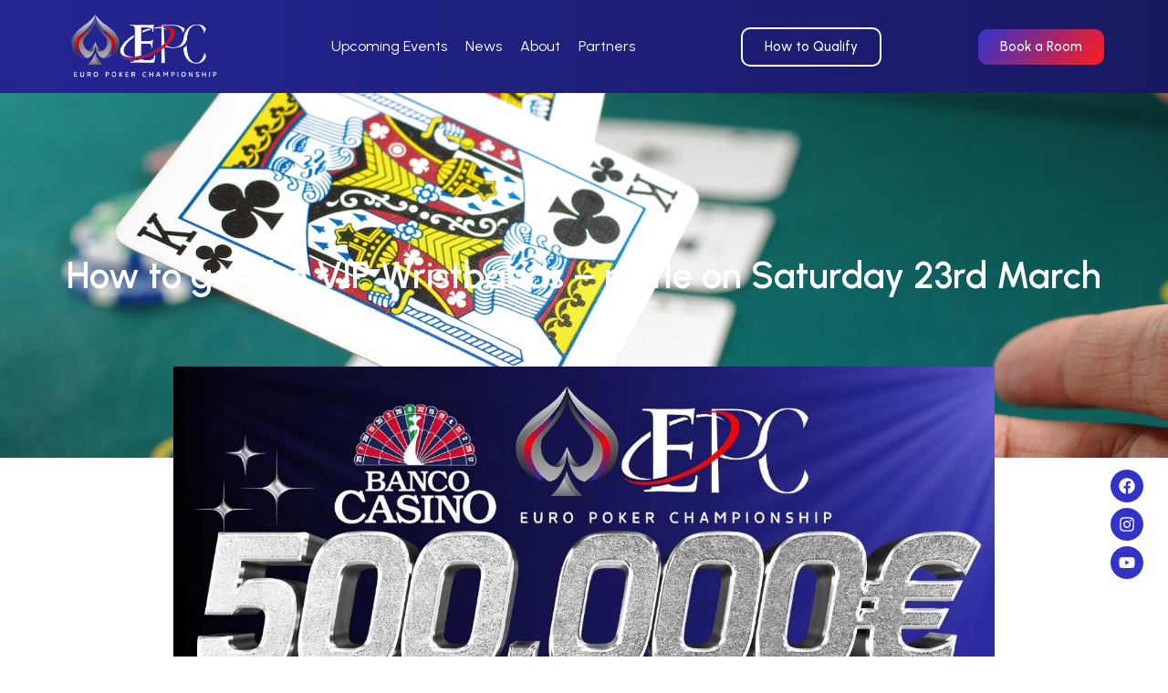

--- FILE ---
content_type: text/html; charset=UTF-8
request_url: https://europokerchampionship.com/how-to-get-the-vip-wristbands-raffle-on-saturday-23rd-march/
body_size: 15496
content:
<!doctype html>
<html lang="en-US">
<head>
	<meta charset="UTF-8">
	<meta name="viewport" content="width=device-width, initial-scale=1">
	<link rel="profile" href="https://gmpg.org/xfn/11">
	<meta name='robots' content='index, follow, max-image-preview:large, max-snippet:-1, max-video-preview:-1' />
	<style>img:is([sizes="auto" i], [sizes^="auto," i]) { contain-intrinsic-size: 3000px 1500px }</style>
	
	<!-- This site is optimized with the Yoast SEO plugin v24.6 - https://yoast.com/wordpress/plugins/seo/ -->
	<title>How to get the VIP Wristbands – raffle on Saturday 23rd March | Euro Poker Championship</title>
	<link rel="canonical" href="https://europokerchampionship.com/how-to-get-the-vip-wristbands-raffle-on-saturday-23rd-march/" />
	<meta property="og:locale" content="en_US" />
	<meta property="og:type" content="article" />
	<meta property="og:title" content="How to get the VIP Wristbands – raffle on Saturday 23rd March | Euro Poker Championship" />
	<meta property="og:description" content="The scene is finally ready for the Euro Poker Championship! Already the first players have started arriving in the Slovak capital for the festival. As already announced, all players from Cyprus and Greece will be able to have access to the VIP wristbands, with which they will be entitled to free drinks (soft drinks, bottled [&hellip;]" />
	<meta property="og:url" content="https://europokerchampionship.com/how-to-get-the-vip-wristbands-raffle-on-saturday-23rd-march/" />
	<meta property="og:site_name" content="Euro Poker Championship" />
	<meta property="article:published_time" content="2024-03-15T11:53:35+00:00" />
	<meta property="article:modified_time" content="2024-03-16T11:59:04+00:00" />
	<meta property="og:image" content="https://europokerchampionship.com/wp-content/uploads/2024/01/417172844_122106174950172329_6341390231107645862_n-e1705484807930.jpg" />
	<meta property="og:image:width" content="1280" />
	<meta property="og:image:height" content="718" />
	<meta property="og:image:type" content="image/jpeg" />
	<meta name="author" content="EPC" />
	<meta name="twitter:card" content="summary_large_image" />
	<meta name="twitter:label1" content="Written by" />
	<meta name="twitter:data1" content="EPC" />
	<meta name="twitter:label2" content="Est. reading time" />
	<meta name="twitter:data2" content="2 minutes" />
	<script type="application/ld+json" class="yoast-schema-graph">{"@context":"https://schema.org","@graph":[{"@type":"Article","@id":"https://europokerchampionship.com/how-to-get-the-vip-wristbands-raffle-on-saturday-23rd-march/#article","isPartOf":{"@id":"https://europokerchampionship.com/how-to-get-the-vip-wristbands-raffle-on-saturday-23rd-march/"},"author":{"name":"EPC","@id":"https://europokerchampionship.com/#/schema/person/4fd896aa16f9ec82d54debd8bdc644db"},"headline":"How to get the VIP Wristbands – raffle on Saturday 23rd March","datePublished":"2024-03-15T11:53:35+00:00","dateModified":"2024-03-16T11:59:04+00:00","mainEntityOfPage":{"@id":"https://europokerchampionship.com/how-to-get-the-vip-wristbands-raffle-on-saturday-23rd-march/"},"wordCount":327,"publisher":{"@id":"https://europokerchampionship.com/#organization"},"image":{"@id":"https://europokerchampionship.com/how-to-get-the-vip-wristbands-raffle-on-saturday-23rd-march/#primaryimage"},"thumbnailUrl":"https://europokerchampionship.com/wp-content/uploads/2024/01/417172844_122106174950172329_6341390231107645862_n-e1705484807930.jpg","articleSection":["News"],"inLanguage":"en-US"},{"@type":"WebPage","@id":"https://europokerchampionship.com/how-to-get-the-vip-wristbands-raffle-on-saturday-23rd-march/","url":"https://europokerchampionship.com/how-to-get-the-vip-wristbands-raffle-on-saturday-23rd-march/","name":"How to get the VIP Wristbands – raffle on Saturday 23rd March | Euro Poker Championship","isPartOf":{"@id":"https://europokerchampionship.com/#website"},"primaryImageOfPage":{"@id":"https://europokerchampionship.com/how-to-get-the-vip-wristbands-raffle-on-saturday-23rd-march/#primaryimage"},"image":{"@id":"https://europokerchampionship.com/how-to-get-the-vip-wristbands-raffle-on-saturday-23rd-march/#primaryimage"},"thumbnailUrl":"https://europokerchampionship.com/wp-content/uploads/2024/01/417172844_122106174950172329_6341390231107645862_n-e1705484807930.jpg","datePublished":"2024-03-15T11:53:35+00:00","dateModified":"2024-03-16T11:59:04+00:00","breadcrumb":{"@id":"https://europokerchampionship.com/how-to-get-the-vip-wristbands-raffle-on-saturday-23rd-march/#breadcrumb"},"inLanguage":"en-US","potentialAction":[{"@type":"ReadAction","target":["https://europokerchampionship.com/how-to-get-the-vip-wristbands-raffle-on-saturday-23rd-march/"]}]},{"@type":"ImageObject","inLanguage":"en-US","@id":"https://europokerchampionship.com/how-to-get-the-vip-wristbands-raffle-on-saturday-23rd-march/#primaryimage","url":"https://europokerchampionship.com/wp-content/uploads/2024/01/417172844_122106174950172329_6341390231107645862_n-e1705484807930.jpg","contentUrl":"https://europokerchampionship.com/wp-content/uploads/2024/01/417172844_122106174950172329_6341390231107645862_n-e1705484807930.jpg","width":1280,"height":718},{"@type":"BreadcrumbList","@id":"https://europokerchampionship.com/how-to-get-the-vip-wristbands-raffle-on-saturday-23rd-march/#breadcrumb","itemListElement":[{"@type":"ListItem","position":1,"name":"Αρχική","item":"https://europokerchampionship.com/"},{"@type":"ListItem","position":2,"name":"How to get the VIP Wristbands – raffle on Saturday 23rd March"}]},{"@type":"WebSite","@id":"https://europokerchampionship.com/#website","url":"https://europokerchampionship.com/","name":"Euro Poker Championship","description":"","publisher":{"@id":"https://europokerchampionship.com/#organization"},"potentialAction":[{"@type":"SearchAction","target":{"@type":"EntryPoint","urlTemplate":"https://europokerchampionship.com/?s={search_term_string}"},"query-input":{"@type":"PropertyValueSpecification","valueRequired":true,"valueName":"search_term_string"}}],"inLanguage":"en-US"},{"@type":"Organization","@id":"https://europokerchampionship.com/#organization","name":"Euro Poker Championship","url":"https://europokerchampionship.com/","logo":{"@type":"ImageObject","inLanguage":"en-US","@id":"https://europokerchampionship.com/#/schema/logo/image/","url":"https://europokerchampionship.com/wp-content/uploads/2023/12/EPC-LOGO.png","contentUrl":"https://europokerchampionship.com/wp-content/uploads/2023/12/EPC-LOGO.png","width":1000,"height":1000,"caption":"Euro Poker Championship"},"image":{"@id":"https://europokerchampionship.com/#/schema/logo/image/"}},{"@type":"Person","@id":"https://europokerchampionship.com/#/schema/person/4fd896aa16f9ec82d54debd8bdc644db","name":"EPC"}]}</script>
	<!-- / Yoast SEO plugin. -->


<link rel="alternate" type="application/rss+xml" title="Euro Poker Championship &raquo; Feed" href="https://europokerchampionship.com/feed/" />
<link rel="alternate" type="application/rss+xml" title="Euro Poker Championship &raquo; Comments Feed" href="https://europokerchampionship.com/comments/feed/" />
<link rel='stylesheet' id='wp-block-library-css' href='https://europokerchampionship.com/wp-includes/css/dist/block-library/style.min.css?ver=6e6073782cd07e69d9a2f58cc1336e1b' media='all' />
<style id='global-styles-inline-css'>
:root{--wp--preset--aspect-ratio--square: 1;--wp--preset--aspect-ratio--4-3: 4/3;--wp--preset--aspect-ratio--3-4: 3/4;--wp--preset--aspect-ratio--3-2: 3/2;--wp--preset--aspect-ratio--2-3: 2/3;--wp--preset--aspect-ratio--16-9: 16/9;--wp--preset--aspect-ratio--9-16: 9/16;--wp--preset--color--black: #000000;--wp--preset--color--cyan-bluish-gray: #abb8c3;--wp--preset--color--white: #ffffff;--wp--preset--color--pale-pink: #f78da7;--wp--preset--color--vivid-red: #cf2e2e;--wp--preset--color--luminous-vivid-orange: #ff6900;--wp--preset--color--luminous-vivid-amber: #fcb900;--wp--preset--color--light-green-cyan: #7bdcb5;--wp--preset--color--vivid-green-cyan: #00d084;--wp--preset--color--pale-cyan-blue: #8ed1fc;--wp--preset--color--vivid-cyan-blue: #0693e3;--wp--preset--color--vivid-purple: #9b51e0;--wp--preset--gradient--vivid-cyan-blue-to-vivid-purple: linear-gradient(135deg,rgba(6,147,227,1) 0%,rgb(155,81,224) 100%);--wp--preset--gradient--light-green-cyan-to-vivid-green-cyan: linear-gradient(135deg,rgb(122,220,180) 0%,rgb(0,208,130) 100%);--wp--preset--gradient--luminous-vivid-amber-to-luminous-vivid-orange: linear-gradient(135deg,rgba(252,185,0,1) 0%,rgba(255,105,0,1) 100%);--wp--preset--gradient--luminous-vivid-orange-to-vivid-red: linear-gradient(135deg,rgba(255,105,0,1) 0%,rgb(207,46,46) 100%);--wp--preset--gradient--very-light-gray-to-cyan-bluish-gray: linear-gradient(135deg,rgb(238,238,238) 0%,rgb(169,184,195) 100%);--wp--preset--gradient--cool-to-warm-spectrum: linear-gradient(135deg,rgb(74,234,220) 0%,rgb(151,120,209) 20%,rgb(207,42,186) 40%,rgb(238,44,130) 60%,rgb(251,105,98) 80%,rgb(254,248,76) 100%);--wp--preset--gradient--blush-light-purple: linear-gradient(135deg,rgb(255,206,236) 0%,rgb(152,150,240) 100%);--wp--preset--gradient--blush-bordeaux: linear-gradient(135deg,rgb(254,205,165) 0%,rgb(254,45,45) 50%,rgb(107,0,62) 100%);--wp--preset--gradient--luminous-dusk: linear-gradient(135deg,rgb(255,203,112) 0%,rgb(199,81,192) 50%,rgb(65,88,208) 100%);--wp--preset--gradient--pale-ocean: linear-gradient(135deg,rgb(255,245,203) 0%,rgb(182,227,212) 50%,rgb(51,167,181) 100%);--wp--preset--gradient--electric-grass: linear-gradient(135deg,rgb(202,248,128) 0%,rgb(113,206,126) 100%);--wp--preset--gradient--midnight: linear-gradient(135deg,rgb(2,3,129) 0%,rgb(40,116,252) 100%);--wp--preset--font-size--small: 13px;--wp--preset--font-size--medium: 20px;--wp--preset--font-size--large: 36px;--wp--preset--font-size--x-large: 42px;--wp--preset--spacing--20: 0.44rem;--wp--preset--spacing--30: 0.67rem;--wp--preset--spacing--40: 1rem;--wp--preset--spacing--50: 1.5rem;--wp--preset--spacing--60: 2.25rem;--wp--preset--spacing--70: 3.38rem;--wp--preset--spacing--80: 5.06rem;--wp--preset--shadow--natural: 6px 6px 9px rgba(0, 0, 0, 0.2);--wp--preset--shadow--deep: 12px 12px 50px rgba(0, 0, 0, 0.4);--wp--preset--shadow--sharp: 6px 6px 0px rgba(0, 0, 0, 0.2);--wp--preset--shadow--outlined: 6px 6px 0px -3px rgba(255, 255, 255, 1), 6px 6px rgba(0, 0, 0, 1);--wp--preset--shadow--crisp: 6px 6px 0px rgba(0, 0, 0, 1);}:root { --wp--style--global--content-size: 800px;--wp--style--global--wide-size: 1200px; }:where(body) { margin: 0; }.wp-site-blocks > .alignleft { float: left; margin-right: 2em; }.wp-site-blocks > .alignright { float: right; margin-left: 2em; }.wp-site-blocks > .aligncenter { justify-content: center; margin-left: auto; margin-right: auto; }:where(.wp-site-blocks) > * { margin-block-start: 24px; margin-block-end: 0; }:where(.wp-site-blocks) > :first-child { margin-block-start: 0; }:where(.wp-site-blocks) > :last-child { margin-block-end: 0; }:root { --wp--style--block-gap: 24px; }:root :where(.is-layout-flow) > :first-child{margin-block-start: 0;}:root :where(.is-layout-flow) > :last-child{margin-block-end: 0;}:root :where(.is-layout-flow) > *{margin-block-start: 24px;margin-block-end: 0;}:root :where(.is-layout-constrained) > :first-child{margin-block-start: 0;}:root :where(.is-layout-constrained) > :last-child{margin-block-end: 0;}:root :where(.is-layout-constrained) > *{margin-block-start: 24px;margin-block-end: 0;}:root :where(.is-layout-flex){gap: 24px;}:root :where(.is-layout-grid){gap: 24px;}.is-layout-flow > .alignleft{float: left;margin-inline-start: 0;margin-inline-end: 2em;}.is-layout-flow > .alignright{float: right;margin-inline-start: 2em;margin-inline-end: 0;}.is-layout-flow > .aligncenter{margin-left: auto !important;margin-right: auto !important;}.is-layout-constrained > .alignleft{float: left;margin-inline-start: 0;margin-inline-end: 2em;}.is-layout-constrained > .alignright{float: right;margin-inline-start: 2em;margin-inline-end: 0;}.is-layout-constrained > .aligncenter{margin-left: auto !important;margin-right: auto !important;}.is-layout-constrained > :where(:not(.alignleft):not(.alignright):not(.alignfull)){max-width: var(--wp--style--global--content-size);margin-left: auto !important;margin-right: auto !important;}.is-layout-constrained > .alignwide{max-width: var(--wp--style--global--wide-size);}body .is-layout-flex{display: flex;}.is-layout-flex{flex-wrap: wrap;align-items: center;}.is-layout-flex > :is(*, div){margin: 0;}body .is-layout-grid{display: grid;}.is-layout-grid > :is(*, div){margin: 0;}body{padding-top: 0px;padding-right: 0px;padding-bottom: 0px;padding-left: 0px;}a:where(:not(.wp-element-button)){text-decoration: underline;}:root :where(.wp-element-button, .wp-block-button__link){background-color: #32373c;border-width: 0;color: #fff;font-family: inherit;font-size: inherit;line-height: inherit;padding: calc(0.667em + 2px) calc(1.333em + 2px);text-decoration: none;}.has-black-color{color: var(--wp--preset--color--black) !important;}.has-cyan-bluish-gray-color{color: var(--wp--preset--color--cyan-bluish-gray) !important;}.has-white-color{color: var(--wp--preset--color--white) !important;}.has-pale-pink-color{color: var(--wp--preset--color--pale-pink) !important;}.has-vivid-red-color{color: var(--wp--preset--color--vivid-red) !important;}.has-luminous-vivid-orange-color{color: var(--wp--preset--color--luminous-vivid-orange) !important;}.has-luminous-vivid-amber-color{color: var(--wp--preset--color--luminous-vivid-amber) !important;}.has-light-green-cyan-color{color: var(--wp--preset--color--light-green-cyan) !important;}.has-vivid-green-cyan-color{color: var(--wp--preset--color--vivid-green-cyan) !important;}.has-pale-cyan-blue-color{color: var(--wp--preset--color--pale-cyan-blue) !important;}.has-vivid-cyan-blue-color{color: var(--wp--preset--color--vivid-cyan-blue) !important;}.has-vivid-purple-color{color: var(--wp--preset--color--vivid-purple) !important;}.has-black-background-color{background-color: var(--wp--preset--color--black) !important;}.has-cyan-bluish-gray-background-color{background-color: var(--wp--preset--color--cyan-bluish-gray) !important;}.has-white-background-color{background-color: var(--wp--preset--color--white) !important;}.has-pale-pink-background-color{background-color: var(--wp--preset--color--pale-pink) !important;}.has-vivid-red-background-color{background-color: var(--wp--preset--color--vivid-red) !important;}.has-luminous-vivid-orange-background-color{background-color: var(--wp--preset--color--luminous-vivid-orange) !important;}.has-luminous-vivid-amber-background-color{background-color: var(--wp--preset--color--luminous-vivid-amber) !important;}.has-light-green-cyan-background-color{background-color: var(--wp--preset--color--light-green-cyan) !important;}.has-vivid-green-cyan-background-color{background-color: var(--wp--preset--color--vivid-green-cyan) !important;}.has-pale-cyan-blue-background-color{background-color: var(--wp--preset--color--pale-cyan-blue) !important;}.has-vivid-cyan-blue-background-color{background-color: var(--wp--preset--color--vivid-cyan-blue) !important;}.has-vivid-purple-background-color{background-color: var(--wp--preset--color--vivid-purple) !important;}.has-black-border-color{border-color: var(--wp--preset--color--black) !important;}.has-cyan-bluish-gray-border-color{border-color: var(--wp--preset--color--cyan-bluish-gray) !important;}.has-white-border-color{border-color: var(--wp--preset--color--white) !important;}.has-pale-pink-border-color{border-color: var(--wp--preset--color--pale-pink) !important;}.has-vivid-red-border-color{border-color: var(--wp--preset--color--vivid-red) !important;}.has-luminous-vivid-orange-border-color{border-color: var(--wp--preset--color--luminous-vivid-orange) !important;}.has-luminous-vivid-amber-border-color{border-color: var(--wp--preset--color--luminous-vivid-amber) !important;}.has-light-green-cyan-border-color{border-color: var(--wp--preset--color--light-green-cyan) !important;}.has-vivid-green-cyan-border-color{border-color: var(--wp--preset--color--vivid-green-cyan) !important;}.has-pale-cyan-blue-border-color{border-color: var(--wp--preset--color--pale-cyan-blue) !important;}.has-vivid-cyan-blue-border-color{border-color: var(--wp--preset--color--vivid-cyan-blue) !important;}.has-vivid-purple-border-color{border-color: var(--wp--preset--color--vivid-purple) !important;}.has-vivid-cyan-blue-to-vivid-purple-gradient-background{background: var(--wp--preset--gradient--vivid-cyan-blue-to-vivid-purple) !important;}.has-light-green-cyan-to-vivid-green-cyan-gradient-background{background: var(--wp--preset--gradient--light-green-cyan-to-vivid-green-cyan) !important;}.has-luminous-vivid-amber-to-luminous-vivid-orange-gradient-background{background: var(--wp--preset--gradient--luminous-vivid-amber-to-luminous-vivid-orange) !important;}.has-luminous-vivid-orange-to-vivid-red-gradient-background{background: var(--wp--preset--gradient--luminous-vivid-orange-to-vivid-red) !important;}.has-very-light-gray-to-cyan-bluish-gray-gradient-background{background: var(--wp--preset--gradient--very-light-gray-to-cyan-bluish-gray) !important;}.has-cool-to-warm-spectrum-gradient-background{background: var(--wp--preset--gradient--cool-to-warm-spectrum) !important;}.has-blush-light-purple-gradient-background{background: var(--wp--preset--gradient--blush-light-purple) !important;}.has-blush-bordeaux-gradient-background{background: var(--wp--preset--gradient--blush-bordeaux) !important;}.has-luminous-dusk-gradient-background{background: var(--wp--preset--gradient--luminous-dusk) !important;}.has-pale-ocean-gradient-background{background: var(--wp--preset--gradient--pale-ocean) !important;}.has-electric-grass-gradient-background{background: var(--wp--preset--gradient--electric-grass) !important;}.has-midnight-gradient-background{background: var(--wp--preset--gradient--midnight) !important;}.has-small-font-size{font-size: var(--wp--preset--font-size--small) !important;}.has-medium-font-size{font-size: var(--wp--preset--font-size--medium) !important;}.has-large-font-size{font-size: var(--wp--preset--font-size--large) !important;}.has-x-large-font-size{font-size: var(--wp--preset--font-size--x-large) !important;}
:root :where(.wp-block-pullquote){font-size: 1.5em;line-height: 1.6;}
</style>
<link rel='stylesheet' id='hello-elementor-css' href='https://europokerchampionship.com/wp-content/themes/hello-elementor/style.min.css?ver=3.3.0' media='all' />
<link rel='stylesheet' id='hello-elementor-theme-style-css' href='https://europokerchampionship.com/wp-content/themes/hello-elementor/theme.min.css?ver=3.3.0' media='all' />
<link rel='stylesheet' id='hello-elementor-header-footer-css' href='https://europokerchampionship.com/wp-content/themes/hello-elementor/header-footer.min.css?ver=3.3.0' media='all' />
<link rel='stylesheet' id='elementor-frontend-css' href='https://europokerchampionship.com/wp-content/plugins/elementor/assets/css/frontend.min.css?ver=3.27.7' media='all' />
<link rel='stylesheet' id='elementor-post-6-css' href='https://europokerchampionship.com/wp-content/uploads/elementor/css/post-6.css?ver=1742144545' media='all' />
<link rel='stylesheet' id='widget-image-css' href='https://europokerchampionship.com/wp-content/plugins/elementor/assets/css/widget-image.min.css?ver=3.27.7' media='all' />
<link rel='stylesheet' id='widget-nav-menu-css' href='https://europokerchampionship.com/wp-content/plugins/elementor-pro/assets/css/widget-nav-menu.min.css?ver=3.27.7' media='all' />
<link rel='stylesheet' id='e-sticky-css' href='https://europokerchampionship.com/wp-content/plugins/elementor-pro/assets/css/modules/sticky.min.css?ver=3.27.7' media='all' />
<link rel='stylesheet' id='e-animation-shrink-css' href='https://europokerchampionship.com/wp-content/plugins/elementor/assets/lib/animations/styles/e-animation-shrink.min.css?ver=3.27.7' media='all' />
<link rel='stylesheet' id='widget-social-icons-css' href='https://europokerchampionship.com/wp-content/plugins/elementor/assets/css/widget-social-icons.min.css?ver=3.27.7' media='all' />
<link rel='stylesheet' id='e-apple-webkit-css' href='https://europokerchampionship.com/wp-content/plugins/elementor/assets/css/conditionals/apple-webkit.min.css?ver=3.27.7' media='all' />
<link rel='stylesheet' id='widget-heading-css' href='https://europokerchampionship.com/wp-content/plugins/elementor/assets/css/widget-heading.min.css?ver=3.27.7' media='all' />
<link rel='stylesheet' id='widget-icon-list-css' href='https://europokerchampionship.com/wp-content/plugins/elementor/assets/css/widget-icon-list.min.css?ver=3.27.7' media='all' />
<link rel='stylesheet' id='widget-text-editor-css' href='https://europokerchampionship.com/wp-content/plugins/elementor/assets/css/widget-text-editor.min.css?ver=3.27.7' media='all' />
<link rel='stylesheet' id='elementor-post-22-css' href='https://europokerchampionship.com/wp-content/uploads/elementor/css/post-22.css?ver=1742144545' media='all' />
<link rel='stylesheet' id='elementor-post-51-css' href='https://europokerchampionship.com/wp-content/uploads/elementor/css/post-51.css?ver=1742144545' media='all' />
<link rel='stylesheet' id='elementor-post-318-css' href='https://europokerchampionship.com/wp-content/uploads/elementor/css/post-318.css?ver=1742145222' media='all' />
<link rel='stylesheet' id='google-fonts-1-css' href='https://fonts.googleapis.com/css?family=Urbanist%3A100%2C100italic%2C200%2C200italic%2C300%2C300italic%2C400%2C400italic%2C500%2C500italic%2C600%2C600italic%2C700%2C700italic%2C800%2C800italic%2C900%2C900italic&#038;display=swap&#038;ver=6.7.2' media='all' />
<link rel="preconnect" href="https://fonts.gstatic.com/" crossorigin><script src="https://europokerchampionship.com/wp-includes/js/jquery/jquery.min.js?ver=3.7.1" id="jquery-core-js"></script>
<script src="https://europokerchampionship.com/wp-includes/js/jquery/jquery-migrate.min.js?ver=3.4.1" id="jquery-migrate-js"></script>
<link rel="https://api.w.org/" href="https://europokerchampionship.com/wp-json/" /><link rel="alternate" title="JSON" type="application/json" href="https://europokerchampionship.com/wp-json/wp/v2/posts/930" /><link rel="EditURI" type="application/rsd+xml" title="RSD" href="https://europokerchampionship.com/xmlrpc.php?rsd" />
<link rel="alternate" title="oEmbed (JSON)" type="application/json+oembed" href="https://europokerchampionship.com/wp-json/oembed/1.0/embed?url=https%3A%2F%2Feuropokerchampionship.com%2Fhow-to-get-the-vip-wristbands-raffle-on-saturday-23rd-march%2F" />
<link rel="alternate" title="oEmbed (XML)" type="text/xml+oembed" href="https://europokerchampionship.com/wp-json/oembed/1.0/embed?url=https%3A%2F%2Feuropokerchampionship.com%2Fhow-to-get-the-vip-wristbands-raffle-on-saturday-23rd-march%2F&#038;format=xml" />
<meta name="generator" content="Elementor 3.27.7; features: e_font_icon_svg, additional_custom_breakpoints; settings: css_print_method-external, google_font-enabled, font_display-swap">
<html><div class="paginacontainer">    
<div class="progress-wrap">
<svg class="progress-circle svg-content" width="100%" height="100%" viewbox="-1 -1 102 102">
<path d="M50,1 a49,49 0 0,1 0,98 a49,49 0 0,1 0,-98"/>
</svg>
</div>

</div>
</html><style>
@import url("https://use.fontawesome.com/releases/v5.13.0/css/all.css")
.blok:nth-of-type(odd) {
background-color:white;
}

.blok:nth-of-type(even) {
background-color:black;
}

@-webkit-keyframes border-transform{
    0%,100% { border-radius: 63% 37% 54% 46% / 55% 48% 52% 45%; }
    14% { border-radius: 40% 60% 54% 46% / 49% 60% 40% 51%; }
    28% { border-radius: 54% 46% 38% 62% / 49% 70% 30% 51%; }
    42% { border-radius: 61% 39% 55% 45% / 61% 38% 62% 39%; }
    56% { border-radius: 61% 39% 67% 33% / 70% 50% 50% 30%; }
    70% { border-radius: 50% 50% 34% 66% / 56% 68% 32% 44%; }
    84% { border-radius: 46% 54% 50% 50% / 35% 61% 39% 65%; }
}

/* #Progress
================================================== */

.progress-wrap {
    position: fixed;
    right: 20px;
    bottom: 20px;
    height: 46px;
    width: 46px;
    cursor: pointer;
    display: block;
    border-radius: 50px;
    background: white; /* White background */
    box-shadow: inset 0 0 0 2px rgba(0, 0, 0, 0.1);
    z-index: 10000;
    opacity: 0;
    visibility: hidden;
    transform: translateY(15px);
    -webkit-transition: all 200ms linear;
    transition: all 200ms linear;
}



.progress-wrap.active-progress {
    opacity: 1;
    visibility: visible;
    transform: translateY(0);
}



.progress-wrap::after {
    position: absolute;
    content: url("data:image/svg+xml;charset=utf-8,<svg xmlns='http://www.w3.org/2000/svg' viewBox='0 0 24 24' fill='none' stroke='currentColor' stroke-width='2' stroke-linecap='round' stroke-linejoin='round' width='25' height='25'><path d='M18 15l-6-6-6 6'/></svg>");
    text-align: center;
    line-height: 56px;
    font-size: 20px;
    color: rgba(0, 0, 0, 0.3);
    left: 0;
    top: 0;
    height: 46px;
    width: 46px;
    cursor: pointer;
    display: block;
    z-index: 1;
    -webkit-transition: all 200ms linear;
    transition: all 200ms linear;
}



.progress-wrap:hover::after {
    opacity: 0;
}



.progress-wrap::before {
    position: absolute;
    font-family: 'unicons';
    content: url("data:image/svg+xml;charset=utf-8,<svg xmlns='http://www.w3.org/2000/svg' viewBox='0 0 24 24' fill='none' stroke='currentColor' stroke-width='2' stroke-linecap='round' stroke-linejoin='round' width='25' height='25'><path d='M18 15l-6-6-6 6'/></svg>");
    text-align: center;
    line-height: 56px;
    font-size: 20px;
    opacity: 0;
    background: black; /* --- Pijl hover kleur --- */
    -webkit-background-clip: text;
    -webkit-text-fill-color: transparent;
    left: 0;
    top: 0;
    height: 46px;
    width: 46px;
    cursor: pointer;
    display: block;
    z-index: 2;
    -webkit-transition: all 200ms linear;
    transition: all 200ms linear;
}



.progress-wrap:hover::before {
    opacity: 1;
}



.progress-wrap svg path {
    fill: none;
}



.progress-wrap svg.progress-circle path {
    stroke: rgba(0, 0, 0, 0.9); /* --- Lijn progres kleur --- */
    stroke-width: 4;
    box-sizing: border-box;
    -webkit-transition: all 200ms linear;
    transition: all 200ms linear;
}</style>
<script>
//Scroll back to top

(function($) { "use strict";

    $(document).ready(function(){"use strict";

        var progressPath = document.querySelector('.progress-wrap path');
        var pathLength = progressPath.getTotalLength();
        progressPath.style.transition = progressPath.style.WebkitTransition = 'none';
        progressPath.style.strokeDasharray = pathLength + ' ' + pathLength;
        progressPath.style.strokeDashoffset = pathLength;
        progressPath.getBoundingClientRect();
        progressPath.style.transition = progressPath.style.WebkitTransition = 'stroke-dashoffset 10ms linear';        
        var updateProgress = function () {
            var scroll = $(window).scrollTop();
            var height = $(document).height() - $(window).height();
            var progress = pathLength - (scroll * pathLength / height);
            progressPath.style.strokeDashoffset = progress;
        }
updateProgress();
        $(window).scroll(updateProgress);    
        var offset = 50;
        var duration = 550;
        jQuery(window).on('scroll', function() {
            if (jQuery(this).scrollTop() > offset) {
                jQuery('.progress-wrap').addClass('active-progress');
            } else {
                jQuery('.progress-wrap').removeClass('active-progress');
            }
        });                
        jQuery('.progress-wrap').on('click', function(event) {
            event.preventDefault();
            jQuery('html, body').animate({scrollTop: 0}, duration);
            return false;
        })});

})(jQuery); </script>
<style>
	.gen_intros01.fadeIn::before {
   	position: absolute;
   	content: '';
   	width: 100%;
   	height: 100%;
   	top: 0;
   	left:0;
   	background-color: #000000;
   	z-index: 9;
   	animation: yshowText 1.38s ease 0.18s forwards;
   	transform-origin: 0% 100%;
   }
   
   .gen_intros01.fadeIn::after {
   	position: absolute;
   	content: '';
   	width: 100%;
   	height: 100%;
   	top: 0;
   	left:0;
   	background-color: #3333CC;
   	z-index: 8;
   	animation: yshowText 1.38s ease 0.66s forwards;
   	transform-origin: 0% 100%;
   }
   
   @keyframes yshowText {
   	0% {
   		transform: scaleY(1)
   	}
   	100% {
   		transform: scaleY(0)
   	}
   }
::-webkit-scrollbar {width: 15px;}
::-webkit-scrollbar-track {background: #000;}
::-webkit-scrollbar-thumb {background: #3333CC; border-radius: 100px; border: 3px solid #000;}
::-webkit-scrollbar-thumb:hover {background: #555;}

</style>
<!-- Google tag (gtag.js) -->
<script async src="https://www.googletagmanager.com/gtag/js?id=G-R9FZTWKD2R"></script>
<script>
  window.dataLayer = window.dataLayer || [];
  function gtag(){dataLayer.push(arguments);}
  gtag('js', new Date());

  gtag('config', 'G-R9FZTWKD2R');
</script>
			<style>
				.e-con.e-parent:nth-of-type(n+4):not(.e-lazyloaded):not(.e-no-lazyload),
				.e-con.e-parent:nth-of-type(n+4):not(.e-lazyloaded):not(.e-no-lazyload) * {
					background-image: none !important;
				}
				@media screen and (max-height: 1024px) {
					.e-con.e-parent:nth-of-type(n+3):not(.e-lazyloaded):not(.e-no-lazyload),
					.e-con.e-parent:nth-of-type(n+3):not(.e-lazyloaded):not(.e-no-lazyload) * {
						background-image: none !important;
					}
				}
				@media screen and (max-height: 640px) {
					.e-con.e-parent:nth-of-type(n+2):not(.e-lazyloaded):not(.e-no-lazyload),
					.e-con.e-parent:nth-of-type(n+2):not(.e-lazyloaded):not(.e-no-lazyload) * {
						background-image: none !important;
					}
				}
			</style>
			<link rel="icon" href="https://europokerchampionship.com/wp-content/uploads/2023/12/EPC-LOGO-2-150x150.png" sizes="32x32" />
<link rel="icon" href="https://europokerchampionship.com/wp-content/uploads/2023/12/EPC-LOGO-2-300x300.png" sizes="192x192" />
<link rel="apple-touch-icon" href="https://europokerchampionship.com/wp-content/uploads/2023/12/EPC-LOGO-2-300x300.png" />
<meta name="msapplication-TileImage" content="https://europokerchampionship.com/wp-content/uploads/2023/12/EPC-LOGO-2-300x300.png" />
</head>
<body data-rsssl=1 class="post-template-default single single-post postid-930 single-format-standard wp-custom-logo wp-embed-responsive theme-default elementor-default elementor-kit-6 elementor-page-318">


<a class="skip-link screen-reader-text" href="#content">Skip to content</a>

		<div data-elementor-type="header" data-elementor-id="22" class="elementor elementor-22 elementor-location-header" data-elementor-post-type="elementor_library">
			<div class="elementor-element elementor-element-db56b26 e-flex e-con-boxed e-con e-parent" data-id="db56b26" data-element_type="container" data-settings="{&quot;sticky&quot;:&quot;top&quot;,&quot;sticky_on&quot;:[&quot;desktop&quot;,&quot;tablet&quot;,&quot;mobile&quot;],&quot;sticky_offset&quot;:0,&quot;sticky_effects_offset&quot;:0,&quot;sticky_anchor_link_offset&quot;:0}">
					<div class="e-con-inner">
				<div class="elementor-element elementor-element-326b5d7 elementor-widget-mobile__width-initial elementor-widget elementor-widget-image" data-id="326b5d7" data-element_type="widget" data-widget_type="image.default">
				<div class="elementor-widget-container">
																<a href="/homepage/">
							<img width="322" height="150" src="https://europokerchampionship.com/wp-content/uploads/2023/12/EPC_LOGO-removebg-preview-e1703344918176.png" class="attachment-large size-large wp-image-24" alt="" srcset="https://europokerchampionship.com/wp-content/uploads/2023/12/EPC_LOGO-removebg-preview-e1703344918176.png 322w, https://europokerchampionship.com/wp-content/uploads/2023/12/EPC_LOGO-removebg-preview-e1703344918176-300x140.png 300w" sizes="(max-width: 322px) 100vw, 322px" />								</a>
															</div>
				</div>
				<div class="elementor-element elementor-element-84614f8 elementor-nav-menu--stretch elementor-nav-menu__text-align-center elementor-nav-menu__align-center elementor-widget-mobile__width-initial elementor-nav-menu--dropdown-tablet elementor-nav-menu--toggle elementor-nav-menu--burger elementor-widget elementor-widget-nav-menu" data-id="84614f8" data-element_type="widget" data-settings="{&quot;full_width&quot;:&quot;stretch&quot;,&quot;layout&quot;:&quot;horizontal&quot;,&quot;submenu_icon&quot;:{&quot;value&quot;:&quot;&lt;svg class=\&quot;e-font-icon-svg e-fas-caret-down\&quot; viewBox=\&quot;0 0 320 512\&quot; xmlns=\&quot;http:\/\/www.w3.org\/2000\/svg\&quot;&gt;&lt;path d=\&quot;M31.3 192h257.3c17.8 0 26.7 21.5 14.1 34.1L174.1 354.8c-7.8 7.8-20.5 7.8-28.3 0L17.2 226.1C4.6 213.5 13.5 192 31.3 192z\&quot;&gt;&lt;\/path&gt;&lt;\/svg&gt;&quot;,&quot;library&quot;:&quot;fa-solid&quot;},&quot;toggle&quot;:&quot;burger&quot;}" data-widget_type="nav-menu.default">
				<div class="elementor-widget-container">
								<nav aria-label="Menu" class="elementor-nav-menu--main elementor-nav-menu__container elementor-nav-menu--layout-horizontal e--pointer-text e--animation-shrink">
				<ul id="menu-1-84614f8" class="elementor-nav-menu"><li class="menu-item menu-item-type-post_type menu-item-object-page menu-item-640"><a href="https://europokerchampionship.com/upcoming-events/" class="elementor-item">Upcoming Events</a></li>
<li class="menu-item menu-item-type-taxonomy menu-item-object-category current-post-ancestor current-menu-parent current-post-parent menu-item-39"><a href="https://europokerchampionship.com/category/news/" class="elementor-item">News</a></li>
<li class="menu-item menu-item-type-post_type menu-item-object-page menu-item-38"><a href="https://europokerchampionship.com/about/" class="elementor-item">About</a></li>
<li class="menu-item menu-item-type-post_type menu-item-object-page menu-item-732"><a href="https://europokerchampionship.com/partners/" class="elementor-item">Partners</a></li>
</ul>			</nav>
					<div class="elementor-menu-toggle" role="button" tabindex="0" aria-label="Menu Toggle" aria-expanded="false">
			<svg aria-hidden="true" role="presentation" class="elementor-menu-toggle__icon--open e-font-icon-svg e-eicon-menu-bar" viewBox="0 0 1000 1000" xmlns="http://www.w3.org/2000/svg"><path d="M104 333H896C929 333 958 304 958 271S929 208 896 208H104C71 208 42 237 42 271S71 333 104 333ZM104 583H896C929 583 958 554 958 521S929 458 896 458H104C71 458 42 487 42 521S71 583 104 583ZM104 833H896C929 833 958 804 958 771S929 708 896 708H104C71 708 42 737 42 771S71 833 104 833Z"></path></svg><svg aria-hidden="true" role="presentation" class="elementor-menu-toggle__icon--close e-font-icon-svg e-eicon-close" viewBox="0 0 1000 1000" xmlns="http://www.w3.org/2000/svg"><path d="M742 167L500 408 258 167C246 154 233 150 217 150 196 150 179 158 167 167 154 179 150 196 150 212 150 229 154 242 171 254L408 500 167 742C138 771 138 800 167 829 196 858 225 858 254 829L496 587 738 829C750 842 767 846 783 846 800 846 817 842 829 829 842 817 846 804 846 783 846 767 842 750 829 737L588 500 833 258C863 229 863 200 833 171 804 137 775 137 742 167Z"></path></svg>		</div>
					<nav class="elementor-nav-menu--dropdown elementor-nav-menu__container" aria-hidden="true">
				<ul id="menu-2-84614f8" class="elementor-nav-menu"><li class="menu-item menu-item-type-post_type menu-item-object-page menu-item-640"><a href="https://europokerchampionship.com/upcoming-events/" class="elementor-item" tabindex="-1">Upcoming Events</a></li>
<li class="menu-item menu-item-type-taxonomy menu-item-object-category current-post-ancestor current-menu-parent current-post-parent menu-item-39"><a href="https://europokerchampionship.com/category/news/" class="elementor-item" tabindex="-1">News</a></li>
<li class="menu-item menu-item-type-post_type menu-item-object-page menu-item-38"><a href="https://europokerchampionship.com/about/" class="elementor-item" tabindex="-1">About</a></li>
<li class="menu-item menu-item-type-post_type menu-item-object-page menu-item-732"><a href="https://europokerchampionship.com/partners/" class="elementor-item" tabindex="-1">Partners</a></li>
</ul>			</nav>
						</div>
				</div>
				<div class="elementor-element elementor-element-a33fb23 e-transform elementor-mobile-align-justify elementor-widget-mobile__width-initial elementor-widget elementor-widget-button" data-id="a33fb23" data-element_type="widget" data-settings="{&quot;_transform_translateX_effect_hover&quot;:{&quot;unit&quot;:&quot;px&quot;,&quot;size&quot;:10,&quot;sizes&quot;:[]},&quot;_transform_translateX_effect_hover_tablet&quot;:{&quot;unit&quot;:&quot;px&quot;,&quot;size&quot;:&quot;&quot;,&quot;sizes&quot;:[]},&quot;_transform_translateX_effect_hover_mobile&quot;:{&quot;unit&quot;:&quot;px&quot;,&quot;size&quot;:&quot;&quot;,&quot;sizes&quot;:[]},&quot;_transform_translateY_effect_hover&quot;:{&quot;unit&quot;:&quot;px&quot;,&quot;size&quot;:&quot;&quot;,&quot;sizes&quot;:[]},&quot;_transform_translateY_effect_hover_tablet&quot;:{&quot;unit&quot;:&quot;px&quot;,&quot;size&quot;:&quot;&quot;,&quot;sizes&quot;:[]},&quot;_transform_translateY_effect_hover_mobile&quot;:{&quot;unit&quot;:&quot;px&quot;,&quot;size&quot;:&quot;&quot;,&quot;sizes&quot;:[]}}" data-widget_type="button.default">
				<div class="elementor-widget-container">
									<div class="elementor-button-wrapper">
					<a class="elementor-button elementor-button-link elementor-size-sm" href="/partners/">
						<span class="elementor-button-content-wrapper">
									<span class="elementor-button-text">How to Qualify</span>
					</span>
					</a>
				</div>
								</div>
				</div>
				<div class="elementor-element elementor-element-9e36ab9 e-transform elementor-mobile-align-justify elementor-widget-mobile__width-initial elementor-widget elementor-widget-button" data-id="9e36ab9" data-element_type="widget" data-settings="{&quot;_transform_translateX_effect_hover&quot;:{&quot;unit&quot;:&quot;px&quot;,&quot;size&quot;:10,&quot;sizes&quot;:[]},&quot;_transform_translateX_effect_hover_tablet&quot;:{&quot;unit&quot;:&quot;px&quot;,&quot;size&quot;:&quot;&quot;,&quot;sizes&quot;:[]},&quot;_transform_translateX_effect_hover_mobile&quot;:{&quot;unit&quot;:&quot;px&quot;,&quot;size&quot;:&quot;&quot;,&quot;sizes&quot;:[]},&quot;_transform_translateY_effect_hover&quot;:{&quot;unit&quot;:&quot;px&quot;,&quot;size&quot;:&quot;&quot;,&quot;sizes&quot;:[]},&quot;_transform_translateY_effect_hover_tablet&quot;:{&quot;unit&quot;:&quot;px&quot;,&quot;size&quot;:&quot;&quot;,&quot;sizes&quot;:[]},&quot;_transform_translateY_effect_hover_mobile&quot;:{&quot;unit&quot;:&quot;px&quot;,&quot;size&quot;:&quot;&quot;,&quot;sizes&quot;:[]}}" data-widget_type="button.default">
				<div class="elementor-widget-container">
									<div class="elementor-button-wrapper">
					<a class="elementor-button elementor-button-link elementor-size-sm" href="#elementor-action%3Aaction%3Dpopup%3Aopen%26settings%3DeyJpZCI6IjMyNyIsInRvZ2dsZSI6ZmFsc2V9">
						<span class="elementor-button-content-wrapper">
									<span class="elementor-button-text">Book a Room</span>
					</span>
					</a>
				</div>
								</div>
				</div>
					</div>
				</div>
		<div class="elementor-element elementor-element-bc502f7 e-flex e-con-boxed e-con e-parent" data-id="bc502f7" data-element_type="container" data-settings="{&quot;sticky&quot;:&quot;top&quot;,&quot;sticky_on&quot;:[&quot;desktop&quot;,&quot;tablet&quot;,&quot;mobile&quot;],&quot;sticky_offset&quot;:0,&quot;sticky_effects_offset&quot;:0,&quot;sticky_anchor_link_offset&quot;:0}">
					<div class="e-con-inner">
				<div class="elementor-element elementor-element-f3179fe elementor-shape-circle elementor-grid-1 e-grid-align-right elementor-fixed elementor-widget elementor-widget-social-icons" data-id="f3179fe" data-element_type="widget" data-settings="{&quot;_position&quot;:&quot;fixed&quot;}" data-widget_type="social-icons.default">
				<div class="elementor-widget-container">
							<div class="elementor-social-icons-wrapper elementor-grid">
							<span class="elementor-grid-item">
					<a class="elementor-icon elementor-social-icon elementor-social-icon-facebook elementor-animation-shrink elementor-repeater-item-1a45264" href="https://www.facebook.com/people/Euro-Poker-Championship/61555169892116/" target="_blank">
						<span class="elementor-screen-only">Facebook</span>
						<svg class="e-font-icon-svg e-fab-facebook" viewBox="0 0 512 512" xmlns="http://www.w3.org/2000/svg"><path d="M504 256C504 119 393 8 256 8S8 119 8 256c0 123.78 90.69 226.38 209.25 245V327.69h-63V256h63v-54.64c0-62.15 37-96.48 93.67-96.48 27.14 0 55.52 4.84 55.52 4.84v61h-31.28c-30.8 0-40.41 19.12-40.41 38.73V256h68.78l-11 71.69h-57.78V501C413.31 482.38 504 379.78 504 256z"></path></svg>					</a>
				</span>
							<span class="elementor-grid-item">
					<a class="elementor-icon elementor-social-icon elementor-social-icon-instagram elementor-animation-shrink elementor-repeater-item-cb17ee7" href="https://www.instagram.com/europokerchampionship/" target="_blank">
						<span class="elementor-screen-only">Instagram</span>
						<svg class="e-font-icon-svg e-fab-instagram" viewBox="0 0 448 512" xmlns="http://www.w3.org/2000/svg"><path d="M224.1 141c-63.6 0-114.9 51.3-114.9 114.9s51.3 114.9 114.9 114.9S339 319.5 339 255.9 287.7 141 224.1 141zm0 189.6c-41.1 0-74.7-33.5-74.7-74.7s33.5-74.7 74.7-74.7 74.7 33.5 74.7 74.7-33.6 74.7-74.7 74.7zm146.4-194.3c0 14.9-12 26.8-26.8 26.8-14.9 0-26.8-12-26.8-26.8s12-26.8 26.8-26.8 26.8 12 26.8 26.8zm76.1 27.2c-1.7-35.9-9.9-67.7-36.2-93.9-26.2-26.2-58-34.4-93.9-36.2-37-2.1-147.9-2.1-184.9 0-35.8 1.7-67.6 9.9-93.9 36.1s-34.4 58-36.2 93.9c-2.1 37-2.1 147.9 0 184.9 1.7 35.9 9.9 67.7 36.2 93.9s58 34.4 93.9 36.2c37 2.1 147.9 2.1 184.9 0 35.9-1.7 67.7-9.9 93.9-36.2 26.2-26.2 34.4-58 36.2-93.9 2.1-37 2.1-147.8 0-184.8zM398.8 388c-7.8 19.6-22.9 34.7-42.6 42.6-29.5 11.7-99.5 9-132.1 9s-102.7 2.6-132.1-9c-19.6-7.8-34.7-22.9-42.6-42.6-11.7-29.5-9-99.5-9-132.1s-2.6-102.7 9-132.1c7.8-19.6 22.9-34.7 42.6-42.6 29.5-11.7 99.5-9 132.1-9s102.7-2.6 132.1 9c19.6 7.8 34.7 22.9 42.6 42.6 11.7 29.5 9 99.5 9 132.1s2.7 102.7-9 132.1z"></path></svg>					</a>
				</span>
							<span class="elementor-grid-item">
					<a class="elementor-icon elementor-social-icon elementor-social-icon-youtube elementor-animation-shrink elementor-repeater-item-46c74f8" href="https://www.youtube.com/@EuroPokerChampionship" target="_blank">
						<span class="elementor-screen-only">Youtube</span>
						<svg class="e-font-icon-svg e-fab-youtube" viewBox="0 0 576 512" xmlns="http://www.w3.org/2000/svg"><path d="M549.655 124.083c-6.281-23.65-24.787-42.276-48.284-48.597C458.781 64 288 64 288 64S117.22 64 74.629 75.486c-23.497 6.322-42.003 24.947-48.284 48.597-11.412 42.867-11.412 132.305-11.412 132.305s0 89.438 11.412 132.305c6.281 23.65 24.787 41.5 48.284 47.821C117.22 448 288 448 288 448s170.78 0 213.371-11.486c23.497-6.321 42.003-24.171 48.284-47.821 11.412-42.867 11.412-132.305 11.412-132.305s0-89.438-11.412-132.305zm-317.51 213.508V175.185l142.739 81.205-142.739 81.201z"></path></svg>					</a>
				</span>
					</div>
						</div>
				</div>
					</div>
				</div>
				</div>
				<div data-elementor-type="single-page" data-elementor-id="318" class="elementor elementor-318 elementor-location-single post-930 post type-post status-publish format-standard has-post-thumbnail hentry category-news" data-elementor-post-type="elementor_library">
			<div class="elementor-element elementor-element-f83385b e-flex e-con-boxed e-con e-parent" data-id="f83385b" data-element_type="container" data-settings="{&quot;background_background&quot;:&quot;classic&quot;}">
					<div class="e-con-inner">
				<div class="elementor-element elementor-element-fd431ee elementor-widget elementor-widget-theme-post-title elementor-page-title elementor-widget-heading" data-id="fd431ee" data-element_type="widget" data-widget_type="theme-post-title.default">
				<div class="elementor-widget-container">
					<h1 class="elementor-heading-title elementor-size-default">How to get the VIP Wristbands – raffle on Saturday 23rd March</h1>				</div>
				</div>
					</div>
				</div>
		<div class="elementor-element elementor-element-19983ae e-flex e-con-boxed e-con e-parent" data-id="19983ae" data-element_type="container">
					<div class="e-con-inner">
				<div class="elementor-element elementor-element-cc1496b elementor-widget elementor-widget-theme-post-featured-image elementor-widget-image" data-id="cc1496b" data-element_type="widget" data-widget_type="theme-post-featured-image.default">
				<div class="elementor-widget-container">
															<img width="1280" height="718" src="https://europokerchampionship.com/wp-content/uploads/2024/01/417172844_122106174950172329_6341390231107645862_n-e1705484807930.jpg" class="attachment-full size-full wp-image-744" alt="" srcset="https://europokerchampionship.com/wp-content/uploads/2024/01/417172844_122106174950172329_6341390231107645862_n-e1705484807930.jpg 1280w, https://europokerchampionship.com/wp-content/uploads/2024/01/417172844_122106174950172329_6341390231107645862_n-e1705484807930-300x168.jpg 300w, https://europokerchampionship.com/wp-content/uploads/2024/01/417172844_122106174950172329_6341390231107645862_n-e1705484807930-1024x574.jpg 1024w, https://europokerchampionship.com/wp-content/uploads/2024/01/417172844_122106174950172329_6341390231107645862_n-e1705484807930-768x431.jpg 768w" sizes="(max-width: 1280px) 100vw, 1280px" />															</div>
				</div>
				<div class="elementor-element elementor-element-b7656b9 elementor-widget elementor-widget-theme-post-content" data-id="b7656b9" data-element_type="widget" data-widget_type="theme-post-content.default">
				<div class="elementor-widget-container">
					
<p>The scene is finally ready for the Euro Poker Championship!</p>



<p>Already the first players have started arriving in the Slovak capital for the festival.</p>



<p>As already announced, all players from Cyprus and Greece will be able to have access to the VIP wristbands, with which they will be entitled to free drinks (soft drinks, bottled water, coffees, juices, tea, draft beer and wine) in the casino, 24 hours a day!</p>



<p>It is worth clarifying that all the above drinks are normally paid for and certainly players who will be in the casino for several hours of the day will save a respectable amount per day.</p>



<p>For example, the normal price for bottled water is €1.70, while a cappuccino costs €3.50.</p>



<p></p>



<p><strong>HOW TO GET THE VIP WRISTBANDS</strong></p>



<p>From 19 to 23 of March and for specified hours each day (see below), there will be a designated area in the Banco Casino, from which all participants will be able to get the VIP bracelets, by just giving their name and phone number.</p>



<p><strong>Location</strong>:</p>



<p>Outside the “<strong>ASHOKA</strong>” hall</p>



<p><strong>Days and hours:</strong></p>



<p>March 19: from 15:00 to 20:00</p>



<p>March 20: from 15:00 to 20:00</p>



<p>March 21: from 14:00 to 19:00</p>



<p>March 22: from 14:00 to 19:00</p>



<p>March 23: from 11:00 to 17:00</p>



<p></p>



<p><strong>RAFFLE ON MARCH 23 WITH PRIZES FOR 10 WINNERS!</strong></p>



<p>On March 23 at 17:00, a raffle will be held in which those players who have given their contact details in the previous days are entitled to participate.</p>



<p><strong>The winners of the raffle will be awarded the following prizes:</strong></p>



<p><strong>1st winner:</strong> 1 x Farewell Turbo Deepstack entry + 1 x €50 SLOTS voucher (total value €130)</p>



<p><strong>2nd winner:</strong> 1 x free 60-minute massage at the Crowne Plaza SPA + 1 x €50 voucher for SLOTS (total value €110)</p>



<p><strong>3rd winner:</strong> 1 x free 60-minute massage at the Crowne Plaza SPA (total value €60)</p>



<p><strong>4th – 10th winner:</strong> 1 x €20 voucher for SLOTS</p>



<p>The winners will be announced on <a href="http://www.pokerlandgr.com">pokerlandgr.com</a> and on our official website shortly after the draw. Winners can contact the numbers below to claim their prize.</p>



<p></p>



<p><strong>CONTACT INFORMATION</strong></p>



<p>Phone: (Whatsapp/Viber/Telegram)</p>



<p>+357 99 617 152 (Demos)</p>



<p>+30 6907 725 055 (Panagiotis)</p>
				</div>
				</div>
					</div>
				</div>
				</div>
				<div data-elementor-type="footer" data-elementor-id="51" class="elementor elementor-51 elementor-location-footer" data-elementor-post-type="elementor_library">
			<div class="elementor-element elementor-element-b11c5a2 e-flex e-con-boxed e-con e-parent" data-id="b11c5a2" data-element_type="container" data-settings="{&quot;background_background&quot;:&quot;classic&quot;}">
					<div class="e-con-inner">
		<div class="elementor-element elementor-element-9e81ff1 e-con-full e-flex e-con e-child" data-id="9e81ff1" data-element_type="container">
		<div class="elementor-element elementor-element-f9c8a00 e-con-full e-flex e-con e-child" data-id="f9c8a00" data-element_type="container">
				<div class="elementor-element elementor-element-0fe7d7a elementor-widget elementor-widget-heading" data-id="0fe7d7a" data-element_type="widget" data-widget_type="heading.default">
				<div class="elementor-widget-container">
					<h4 class="elementor-heading-title elementor-size-default">EURO POKER CHAMPIONSHIP</h4>				</div>
				</div>
				</div>
		<div class="elementor-element elementor-element-3013683 e-con-full e-flex e-con e-child" data-id="3013683" data-element_type="container">
				<div class="elementor-element elementor-element-011f1ab elementor-widget elementor-widget-heading" data-id="011f1ab" data-element_type="widget" data-widget_type="heading.default">
				<div class="elementor-widget-container">
					<h4 class="elementor-heading-title elementor-size-default">COMING UP</h4>				</div>
				</div>
				<div class="elementor-element elementor-element-3b75a0e elementor-icon-list--layout-traditional elementor-list-item-link-full_width elementor-widget elementor-widget-icon-list" data-id="3b75a0e" data-element_type="widget" data-widget_type="icon-list.default">
				<div class="elementor-widget-container">
							<ul class="elementor-icon-list-items">
							<li class="elementor-icon-list-item">
											<a href="/upcoming-events/">

												<span class="elementor-icon-list-icon">
							<svg aria-hidden="true" class="e-font-icon-svg e-fas-chevron-right" viewBox="0 0 320 512" xmlns="http://www.w3.org/2000/svg"><path d="M285.476 272.971L91.132 467.314c-9.373 9.373-24.569 9.373-33.941 0l-22.667-22.667c-9.357-9.357-9.375-24.522-.04-33.901L188.505 256 34.484 101.255c-9.335-9.379-9.317-24.544.04-33.901l22.667-22.667c9.373-9.373 24.569-9.373 33.941 0L285.475 239.03c9.373 9.372 9.373 24.568.001 33.941z"></path></svg>						</span>
										<span class="elementor-icon-list-text">EPC Bratislava</span>
											</a>
									</li>
						</ul>
						</div>
				</div>
				</div>
		<div class="elementor-element elementor-element-de44d85 e-con-full e-flex e-con e-child" data-id="de44d85" data-element_type="container">
				<div class="elementor-element elementor-element-c663c69 elementor-widget elementor-widget-heading" data-id="c663c69" data-element_type="widget" data-widget_type="heading.default">
				<div class="elementor-widget-container">
					<h4 class="elementor-heading-title elementor-size-default">PLAY WITH US!</h4>				</div>
				</div>
				<div class="elementor-element elementor-element-619637d elementor-icon-list--layout-traditional elementor-list-item-link-full_width elementor-widget elementor-widget-icon-list" data-id="619637d" data-element_type="widget" data-widget_type="icon-list.default">
				<div class="elementor-widget-container">
							<ul class="elementor-icon-list-items">
							<li class="elementor-icon-list-item">
											<a href="/partners/">

												<span class="elementor-icon-list-icon">
							<svg aria-hidden="true" class="e-font-icon-svg e-fas-chevron-right" viewBox="0 0 320 512" xmlns="http://www.w3.org/2000/svg"><path d="M285.476 272.971L91.132 467.314c-9.373 9.373-24.569 9.373-33.941 0l-22.667-22.667c-9.357-9.357-9.375-24.522-.04-33.901L188.505 256 34.484 101.255c-9.335-9.379-9.317-24.544.04-33.901l22.667-22.667c9.373-9.373 24.569-9.373 33.941 0L285.475 239.03c9.373 9.372 9.373 24.568.001 33.941z"></path></svg>						</span>
										<span class="elementor-icon-list-text">How to qualify </span>
											</a>
									</li>
								<li class="elementor-icon-list-item">
											<a href="#elementor-action%3Aaction%3Dpopup%3Aopen%26settings%3DeyJpZCI6IjMyNyIsInRvZ2dsZSI6ZmFsc2V9">

												<span class="elementor-icon-list-icon">
							<svg aria-hidden="true" class="e-font-icon-svg e-fas-chevron-right" viewBox="0 0 320 512" xmlns="http://www.w3.org/2000/svg"><path d="M285.476 272.971L91.132 467.314c-9.373 9.373-24.569 9.373-33.941 0l-22.667-22.667c-9.357-9.357-9.375-24.522-.04-33.901L188.505 256 34.484 101.255c-9.335-9.379-9.317-24.544.04-33.901l22.667-22.667c9.373-9.373 24.569-9.373 33.941 0L285.475 239.03c9.373 9.372 9.373 24.568.001 33.941z"></path></svg>						</span>
										<span class="elementor-icon-list-text">Register Directly</span>
											</a>
									</li>
						</ul>
						</div>
				</div>
				</div>
		<div class="elementor-element elementor-element-7b735d3 e-con-full e-flex e-con e-child" data-id="7b735d3" data-element_type="container">
				<div class="elementor-element elementor-element-c7a41ef elementor-widget elementor-widget-heading" data-id="c7a41ef" data-element_type="widget" data-widget_type="heading.default">
				<div class="elementor-widget-container">
					<h4 class="elementor-heading-title elementor-size-default">CONNECT WITH US!
</h4>				</div>
				</div>
				<div class="elementor-element elementor-element-cc6d04b elementor-shape-circle elementor-grid-5 e-grid-align-left elementor-widget elementor-widget-social-icons" data-id="cc6d04b" data-element_type="widget" data-widget_type="social-icons.default">
				<div class="elementor-widget-container">
							<div class="elementor-social-icons-wrapper elementor-grid">
							<span class="elementor-grid-item">
					<a class="elementor-icon elementor-social-icon elementor-social-icon-facebook elementor-animation-shrink elementor-repeater-item-1a45264" href="https://www.facebook.com/people/Euro-Poker-Championship/61555169892116/" target="_blank">
						<span class="elementor-screen-only">Facebook</span>
						<svg class="e-font-icon-svg e-fab-facebook" viewBox="0 0 512 512" xmlns="http://www.w3.org/2000/svg"><path d="M504 256C504 119 393 8 256 8S8 119 8 256c0 123.78 90.69 226.38 209.25 245V327.69h-63V256h63v-54.64c0-62.15 37-96.48 93.67-96.48 27.14 0 55.52 4.84 55.52 4.84v61h-31.28c-30.8 0-40.41 19.12-40.41 38.73V256h68.78l-11 71.69h-57.78V501C413.31 482.38 504 379.78 504 256z"></path></svg>					</a>
				</span>
							<span class="elementor-grid-item">
					<a class="elementor-icon elementor-social-icon elementor-social-icon-instagram elementor-animation-shrink elementor-repeater-item-cb17ee7" href="https://www.instagram.com/europokerchampionship/" target="_blank">
						<span class="elementor-screen-only">Instagram</span>
						<svg class="e-font-icon-svg e-fab-instagram" viewBox="0 0 448 512" xmlns="http://www.w3.org/2000/svg"><path d="M224.1 141c-63.6 0-114.9 51.3-114.9 114.9s51.3 114.9 114.9 114.9S339 319.5 339 255.9 287.7 141 224.1 141zm0 189.6c-41.1 0-74.7-33.5-74.7-74.7s33.5-74.7 74.7-74.7 74.7 33.5 74.7 74.7-33.6 74.7-74.7 74.7zm146.4-194.3c0 14.9-12 26.8-26.8 26.8-14.9 0-26.8-12-26.8-26.8s12-26.8 26.8-26.8 26.8 12 26.8 26.8zm76.1 27.2c-1.7-35.9-9.9-67.7-36.2-93.9-26.2-26.2-58-34.4-93.9-36.2-37-2.1-147.9-2.1-184.9 0-35.8 1.7-67.6 9.9-93.9 36.1s-34.4 58-36.2 93.9c-2.1 37-2.1 147.9 0 184.9 1.7 35.9 9.9 67.7 36.2 93.9s58 34.4 93.9 36.2c37 2.1 147.9 2.1 184.9 0 35.9-1.7 67.7-9.9 93.9-36.2 26.2-26.2 34.4-58 36.2-93.9 2.1-37 2.1-147.8 0-184.8zM398.8 388c-7.8 19.6-22.9 34.7-42.6 42.6-29.5 11.7-99.5 9-132.1 9s-102.7 2.6-132.1-9c-19.6-7.8-34.7-22.9-42.6-42.6-11.7-29.5-9-99.5-9-132.1s-2.6-102.7 9-132.1c7.8-19.6 22.9-34.7 42.6-42.6 29.5-11.7 99.5-9 132.1-9s102.7-2.6 132.1 9c19.6 7.8 34.7 22.9 42.6 42.6 11.7 29.5 9 99.5 9 132.1s2.7 102.7-9 132.1z"></path></svg>					</a>
				</span>
							<span class="elementor-grid-item">
					<a class="elementor-icon elementor-social-icon elementor-social-icon-youtube elementor-animation-shrink elementor-repeater-item-46c74f8" href="https://www.youtube.com/@EuroPokerChampionship" target="_blank">
						<span class="elementor-screen-only">Youtube</span>
						<svg class="e-font-icon-svg e-fab-youtube" viewBox="0 0 576 512" xmlns="http://www.w3.org/2000/svg"><path d="M549.655 124.083c-6.281-23.65-24.787-42.276-48.284-48.597C458.781 64 288 64 288 64S117.22 64 74.629 75.486c-23.497 6.322-42.003 24.947-48.284 48.597-11.412 42.867-11.412 132.305-11.412 132.305s0 89.438 11.412 132.305c6.281 23.65 24.787 41.5 48.284 47.821C117.22 448 288 448 288 448s170.78 0 213.371-11.486c23.497-6.321 42.003-24.171 48.284-47.821 11.412-42.867 11.412-132.305 11.412-132.305s0-89.438-11.412-132.305zm-317.51 213.508V175.185l142.739 81.205-142.739 81.201z"></path></svg>					</a>
				</span>
					</div>
						</div>
				</div>
				</div>
				</div>
		<div class="elementor-element elementor-element-eedfca2 e-flex e-con-boxed e-con e-child" data-id="eedfca2" data-element_type="container">
					<div class="e-con-inner">
		<div class="elementor-element elementor-element-639c981 e-con-full e-flex e-con e-child" data-id="639c981" data-element_type="container">
				<div class="elementor-element elementor-element-80a37b4 elementor-widget elementor-widget-image" data-id="80a37b4" data-element_type="widget" data-widget_type="image.default">
				<div class="elementor-widget-container">
																<a href="/">
							<img width="322" height="150" src="https://europokerchampionship.com/wp-content/uploads/2023/12/EPC_LOGO-removebg-preview-e1703344918176.png" class="attachment-large size-large wp-image-24" alt="" srcset="https://europokerchampionship.com/wp-content/uploads/2023/12/EPC_LOGO-removebg-preview-e1703344918176.png 322w, https://europokerchampionship.com/wp-content/uploads/2023/12/EPC_LOGO-removebg-preview-e1703344918176-300x140.png 300w" sizes="(max-width: 322px) 100vw, 322px" />								</a>
															</div>
				</div>
				</div>
		<div class="elementor-element elementor-element-95d62b4 e-flex e-con-boxed e-con e-child" data-id="95d62b4" data-element_type="container">
					<div class="e-con-inner">
				<div class="elementor-element elementor-element-4d372e0 elementor-widget elementor-widget-text-editor" data-id="4d372e0" data-element_type="widget" data-widget_type="text-editor.default">
				<div class="elementor-widget-container">
									The Euro Poker Championship is an exciting new poker brand which aims to offer thrilling moments and memorable experiences to poker players. Our mission is to unite players from diverse backgrounds under the shared passion
and love for the game of poker.								</div>
				</div>
					</div>
				</div>
					</div>
				</div>
		<div class="elementor-element elementor-element-fd8455b e-flex e-con-boxed e-con e-child" data-id="fd8455b" data-element_type="container">
					<div class="e-con-inner">
		<div class="elementor-element elementor-element-91bb5f2 e-flex e-con-boxed e-con e-child" data-id="91bb5f2" data-element_type="container">
					<div class="e-con-inner">
				<div class="elementor-element elementor-element-cd83fb9 elementor-icon-list--layout-inline elementor-mobile-align-center elementor-tablet-align-center elementor-list-item-link-full_width elementor-widget elementor-widget-icon-list" data-id="cd83fb9" data-element_type="widget" data-widget_type="icon-list.default">
				<div class="elementor-widget-container">
							<ul class="elementor-icon-list-items elementor-inline-items">
							<li class="elementor-icon-list-item elementor-inline-item">
											<a href="/contact-us/">

											<span class="elementor-icon-list-text">Contact Us </span>
											</a>
									</li>
								<li class="elementor-icon-list-item elementor-inline-item">
											<a href="/privacy-policy/">

											<span class="elementor-icon-list-text">Privacy Policy</span>
											</a>
									</li>
								<li class="elementor-icon-list-item elementor-inline-item">
											<a href="/terms-of-use/">

											<span class="elementor-icon-list-text">Terms of Use</span>
											</a>
									</li>
								<li class="elementor-icon-list-item elementor-inline-item">
											<a href="/acceptable-use-policy/">

											<span class="elementor-icon-list-text">Acceptable Use Policy</span>
											</a>
									</li>
						</ul>
						</div>
				</div>
					</div>
				</div>
		<div class="elementor-element elementor-element-d7586f2 e-flex e-con-boxed e-con e-child" data-id="d7586f2" data-element_type="container">
					<div class="e-con-inner">
				<div class="elementor-element elementor-element-c4e3adb elementor-widget elementor-widget-text-editor" data-id="c4e3adb" data-element_type="widget" data-widget_type="text-editor.default">
				<div class="elementor-widget-container">
									Copyright © 2024 Euro Poker Championship &#8211; All rights reserved.								</div>
				</div>
					</div>
				</div>
					</div>
				</div>
					</div>
				</div>
				</div>
		
		<div data-elementor-type="popup" data-elementor-id="327" class="elementor elementor-327 elementor-location-popup" data-elementor-settings="{&quot;entrance_animation&quot;:&quot;slideInLeft&quot;,&quot;exit_animation&quot;:&quot;slideInLeft&quot;,&quot;prevent_scroll&quot;:&quot;yes&quot;,&quot;entrance_animation_duration&quot;:{&quot;unit&quot;:&quot;px&quot;,&quot;size&quot;:1.2,&quot;sizes&quot;:[]},&quot;timing&quot;:[]}" data-elementor-post-type="elementor_library">
			<div class="elementor-element elementor-element-2d21b8b e-flex e-con-boxed e-con e-parent" data-id="2d21b8b" data-element_type="container">
					<div class="e-con-inner">
				<div class="elementor-element elementor-element-1a56f1f elementor-widget elementor-widget-image" data-id="1a56f1f" data-element_type="widget" data-widget_type="image.default">
				<div class="elementor-widget-container">
															<img width="322" height="150" src="https://europokerchampionship.com/wp-content/uploads/2023/12/EPC_LOGO-removebg-preview-e1703344918176.png" class="attachment-large size-large wp-image-24" alt="" srcset="https://europokerchampionship.com/wp-content/uploads/2023/12/EPC_LOGO-removebg-preview-e1703344918176.png 322w, https://europokerchampionship.com/wp-content/uploads/2023/12/EPC_LOGO-removebg-preview-e1703344918176-300x140.png 300w" sizes="(max-width: 322px) 100vw, 322px" />															</div>
				</div>
				<div class="elementor-element elementor-element-ea1e1ab elementor-widget elementor-widget-heading" data-id="ea1e1ab" data-element_type="widget" data-widget_type="heading.default">
				<div class="elementor-widget-container">
					<h2 class="elementor-heading-title elementor-size-default">Book a Room</h2>				</div>
				</div>
				<div class="elementor-element elementor-element-015106b elementor-widget elementor-widget-text-editor" data-id="015106b" data-element_type="widget" data-widget_type="text-editor.default">
				<div class="elementor-widget-container">
									<p>Please leave your name and phone number and a member of our team will contact you soon to arrange your booking</p>								</div>
				</div>
				<div class="elementor-element elementor-element-689d13a elementor-button-align-end elementor-widget elementor-widget-form" data-id="689d13a" data-element_type="widget" data-settings="{&quot;step_next_label&quot;:&quot;Next&quot;,&quot;step_previous_label&quot;:&quot;Previous&quot;,&quot;button_width&quot;:&quot;100&quot;,&quot;step_type&quot;:&quot;number_text&quot;,&quot;step_icon_shape&quot;:&quot;circle&quot;}" data-widget_type="form.default">
				<div class="elementor-widget-container">
							<form class="elementor-form" method="post" name="New Form">
			<input type="hidden" name="post_id" value="327"/>
			<input type="hidden" name="form_id" value="689d13a"/>
			<input type="hidden" name="referer_title" value="How to get the VIP Wristbands – raffle on Saturday 23rd March | Euro Poker Championship" />

							<input type="hidden" name="queried_id" value="930"/>
			
			<div class="elementor-form-fields-wrapper elementor-labels-">
								<div class="elementor-field-type-text elementor-field-group elementor-column elementor-field-group-name elementor-col-50 elementor-field-required">
												<label for="form-field-name" class="elementor-field-label elementor-screen-only">
								First Name							</label>
														<input size="1" type="text" name="form_fields[name]" id="form-field-name" class="elementor-field elementor-size-sm  elementor-field-textual" placeholder="First Name" required="required">
											</div>
								<div class="elementor-field-type-text elementor-field-group elementor-column elementor-field-group-field_30ce2c4 elementor-col-50 elementor-field-required">
												<label for="form-field-field_30ce2c4" class="elementor-field-label elementor-screen-only">
								Last Name							</label>
														<input size="1" type="text" name="form_fields[field_30ce2c4]" id="form-field-field_30ce2c4" class="elementor-field elementor-size-sm  elementor-field-textual" placeholder="Last Name" required="required">
											</div>
								<div class="elementor-field-type-number elementor-field-group elementor-column elementor-field-group-field_e76b4ea elementor-col-100 elementor-field-required">
												<label for="form-field-field_e76b4ea" class="elementor-field-label elementor-screen-only">
								Phone							</label>
									<input type="number" name="form_fields[field_e76b4ea]" id="form-field-field_e76b4ea" class="elementor-field elementor-size-sm  elementor-field-textual" placeholder="Phone" required="required" min="" max="" >
						</div>
								<div class="elementor-field-type-textarea elementor-field-group elementor-column elementor-field-group-message elementor-col-100">
												<label for="form-field-message" class="elementor-field-label elementor-screen-only">
								Message							</label>
						<textarea class="elementor-field-textual elementor-field  elementor-size-sm" name="form_fields[message]" id="form-field-message" rows="4" placeholder="Message"></textarea>				</div>
								<div class="elementor-field-type-recaptcha_v3 elementor-field-group elementor-column elementor-field-group-field_2406a23 elementor-col-100 recaptcha_v3-bottomleft">
					<div class="elementor-field" id="form-field-field_2406a23"><div class="elementor-g-recaptcha" data-sitekey="6Lez-VIpAAAAAAc2FVaM2PF2Bjpt2CQGUSdueDgj" data-type="v3" data-action="Form" data-badge="bottomleft" data-size="invisible"></div></div>				</div>
								<div class="elementor-field-group elementor-column elementor-field-type-submit elementor-col-100 e-form__buttons">
					<button class="elementor-button elementor-size-sm" type="submit">
						<span class="elementor-button-content-wrapper">
																						<span class="elementor-button-text">Send</span>
													</span>
					</button>
				</div>
			</div>
		</form>
						</div>
				</div>
					</div>
				</div>
				</div>
					<script>
				const lazyloadRunObserver = () => {
					const lazyloadBackgrounds = document.querySelectorAll( `.e-con.e-parent:not(.e-lazyloaded)` );
					const lazyloadBackgroundObserver = new IntersectionObserver( ( entries ) => {
						entries.forEach( ( entry ) => {
							if ( entry.isIntersecting ) {
								let lazyloadBackground = entry.target;
								if( lazyloadBackground ) {
									lazyloadBackground.classList.add( 'e-lazyloaded' );
								}
								lazyloadBackgroundObserver.unobserve( entry.target );
							}
						});
					}, { rootMargin: '200px 0px 200px 0px' } );
					lazyloadBackgrounds.forEach( ( lazyloadBackground ) => {
						lazyloadBackgroundObserver.observe( lazyloadBackground );
					} );
				};
				const events = [
					'DOMContentLoaded',
					'elementor/lazyload/observe',
				];
				events.forEach( ( event ) => {
					document.addEventListener( event, lazyloadRunObserver );
				} );
			</script>
			<link rel='stylesheet' id='elementor-post-327-css' href='https://europokerchampionship.com/wp-content/uploads/elementor/css/post-327.css?ver=1742144546' media='all' />
<link rel='stylesheet' id='widget-form-css' href='https://europokerchampionship.com/wp-content/plugins/elementor-pro/assets/css/widget-form.min.css?ver=3.27.7' media='all' />
<link rel='stylesheet' id='e-animation-slideInLeft-css' href='https://europokerchampionship.com/wp-content/plugins/elementor/assets/lib/animations/styles/slideInLeft.min.css?ver=3.27.7' media='all' />
<link rel='stylesheet' id='e-popup-css' href='https://europokerchampionship.com/wp-content/plugins/elementor-pro/assets/css/conditionals/popup.min.css?ver=3.27.7' media='all' />
<script src="https://europokerchampionship.com/wp-content/themes/hello-elementor/assets/js/hello-frontend.min.js?ver=3.3.0" id="hello-theme-frontend-js"></script>
<script src="https://europokerchampionship.com/wp-content/plugins/elementor-pro/assets/lib/smartmenus/jquery.smartmenus.min.js?ver=1.2.1" id="smartmenus-js"></script>
<script src="https://europokerchampionship.com/wp-content/plugins/elementor-pro/assets/lib/sticky/jquery.sticky.min.js?ver=3.27.7" id="e-sticky-js"></script>
<script src="https://www.google.com/recaptcha/api.js?render=explicit&amp;ver=3.27.7" id="elementor-recaptcha_v3-api-js"></script>
<script src="https://europokerchampionship.com/wp-content/plugins/elementor-pro/assets/js/webpack-pro.runtime.min.js?ver=3.27.7" id="elementor-pro-webpack-runtime-js"></script>
<script src="https://europokerchampionship.com/wp-content/plugins/elementor/assets/js/webpack.runtime.min.js?ver=3.27.7" id="elementor-webpack-runtime-js"></script>
<script src="https://europokerchampionship.com/wp-content/plugins/elementor/assets/js/frontend-modules.min.js?ver=3.27.7" id="elementor-frontend-modules-js"></script>
<script src="https://europokerchampionship.com/wp-includes/js/dist/hooks.min.js?ver=4d63a3d491d11ffd8ac6" id="wp-hooks-js"></script>
<script src="https://europokerchampionship.com/wp-includes/js/dist/i18n.min.js?ver=5e580eb46a90c2b997e6" id="wp-i18n-js"></script>
<script id="wp-i18n-js-after">
wp.i18n.setLocaleData( { 'text direction\u0004ltr': [ 'ltr' ] } );
</script>
<script id="elementor-pro-frontend-js-before">
var ElementorProFrontendConfig = {"ajaxurl":"https:\/\/europokerchampionship.com\/wp-admin\/admin-ajax.php","nonce":"731df2c967","urls":{"assets":"https:\/\/europokerchampionship.com\/wp-content\/plugins\/elementor-pro\/assets\/","rest":"https:\/\/europokerchampionship.com\/wp-json\/"},"settings":{"lazy_load_background_images":true},"popup":{"hasPopUps":true},"shareButtonsNetworks":{"facebook":{"title":"Facebook","has_counter":true},"twitter":{"title":"Twitter"},"linkedin":{"title":"LinkedIn","has_counter":true},"pinterest":{"title":"Pinterest","has_counter":true},"reddit":{"title":"Reddit","has_counter":true},"vk":{"title":"VK","has_counter":true},"odnoklassniki":{"title":"OK","has_counter":true},"tumblr":{"title":"Tumblr"},"digg":{"title":"Digg"},"skype":{"title":"Skype"},"stumbleupon":{"title":"StumbleUpon","has_counter":true},"mix":{"title":"Mix"},"telegram":{"title":"Telegram"},"pocket":{"title":"Pocket","has_counter":true},"xing":{"title":"XING","has_counter":true},"whatsapp":{"title":"WhatsApp"},"email":{"title":"Email"},"print":{"title":"Print"},"x-twitter":{"title":"X"},"threads":{"title":"Threads"}},"facebook_sdk":{"lang":"en_US","app_id":""},"lottie":{"defaultAnimationUrl":"https:\/\/europokerchampionship.com\/wp-content\/plugins\/elementor-pro\/modules\/lottie\/assets\/animations\/default.json"}};
</script>
<script src="https://europokerchampionship.com/wp-content/plugins/elementor-pro/assets/js/frontend.min.js?ver=3.27.7" id="elementor-pro-frontend-js"></script>
<script src="https://europokerchampionship.com/wp-includes/js/jquery/ui/core.min.js?ver=1.13.3" id="jquery-ui-core-js"></script>
<script id="elementor-frontend-js-before">
var elementorFrontendConfig = {"environmentMode":{"edit":false,"wpPreview":false,"isScriptDebug":false},"i18n":{"shareOnFacebook":"Share on Facebook","shareOnTwitter":"Share on Twitter","pinIt":"Pin it","download":"Download","downloadImage":"Download image","fullscreen":"Fullscreen","zoom":"Zoom","share":"Share","playVideo":"Play Video","previous":"Previous","next":"Next","close":"Close","a11yCarouselPrevSlideMessage":"Previous slide","a11yCarouselNextSlideMessage":"Next slide","a11yCarouselFirstSlideMessage":"This is the first slide","a11yCarouselLastSlideMessage":"This is the last slide","a11yCarouselPaginationBulletMessage":"Go to slide"},"is_rtl":false,"breakpoints":{"xs":0,"sm":480,"md":768,"lg":1025,"xl":1440,"xxl":1600},"responsive":{"breakpoints":{"mobile":{"label":"Mobile Portrait","value":767,"default_value":767,"direction":"max","is_enabled":true},"mobile_extra":{"label":"Mobile Landscape","value":880,"default_value":880,"direction":"max","is_enabled":false},"tablet":{"label":"Tablet Portrait","value":1024,"default_value":1024,"direction":"max","is_enabled":true},"tablet_extra":{"label":"Tablet Landscape","value":1200,"default_value":1200,"direction":"max","is_enabled":false},"laptop":{"label":"Laptop","value":1366,"default_value":1366,"direction":"max","is_enabled":false},"widescreen":{"label":"Widescreen","value":2400,"default_value":2400,"direction":"min","is_enabled":false}},"hasCustomBreakpoints":false},"version":"3.27.7","is_static":false,"experimentalFeatures":{"e_font_icon_svg":true,"additional_custom_breakpoints":true,"container":true,"e_swiper_latest":true,"e_onboarding":true,"theme_builder_v2":true,"hello-theme-header-footer":true,"home_screen":true,"landing-pages":true,"nested-elements":true,"editor_v2":true,"link-in-bio":true,"floating-buttons":true},"urls":{"assets":"https:\/\/europokerchampionship.com\/wp-content\/plugins\/elementor\/assets\/","ajaxurl":"https:\/\/europokerchampionship.com\/wp-admin\/admin-ajax.php","uploadUrl":"https:\/\/europokerchampionship.com\/wp-content\/uploads"},"nonces":{"floatingButtonsClickTracking":"fa8b8dbc4a"},"swiperClass":"swiper","settings":{"page":[],"editorPreferences":[]},"kit":{"active_breakpoints":["viewport_mobile","viewport_tablet"],"global_image_lightbox":"yes","lightbox_enable_counter":"yes","lightbox_enable_fullscreen":"yes","lightbox_enable_zoom":"yes","lightbox_enable_share":"yes","lightbox_title_src":"title","lightbox_description_src":"description","hello_header_logo_type":"logo","hello_header_menu_layout":"horizontal","hello_footer_logo_type":"logo"},"post":{"id":930,"title":"How%20to%20get%20the%20VIP%20Wristbands%20%E2%80%93%20raffle%20on%20Saturday%2023rd%20March%20%7C%20Euro%20Poker%20Championship","excerpt":"","featuredImage":"https:\/\/europokerchampionship.com\/wp-content\/uploads\/2024\/01\/417172844_122106174950172329_6341390231107645862_n-e1705484807930-1024x574.jpg"}};
</script>
<script src="https://europokerchampionship.com/wp-content/plugins/elementor/assets/js/frontend.min.js?ver=3.27.7" id="elementor-frontend-js"></script>
<script src="https://europokerchampionship.com/wp-content/plugins/elementor-pro/assets/js/elements-handlers.min.js?ver=3.27.7" id="pro-elements-handlers-js"></script>

<script defer src="https://static.cloudflareinsights.com/beacon.min.js/vcd15cbe7772f49c399c6a5babf22c1241717689176015" integrity="sha512-ZpsOmlRQV6y907TI0dKBHq9Md29nnaEIPlkf84rnaERnq6zvWvPUqr2ft8M1aS28oN72PdrCzSjY4U6VaAw1EQ==" data-cf-beacon='{"version":"2024.11.0","token":"e256699dc923405790d80f971a638df0","r":1,"server_timing":{"name":{"cfCacheStatus":true,"cfEdge":true,"cfExtPri":true,"cfL4":true,"cfOrigin":true,"cfSpeedBrain":true},"location_startswith":null}}' crossorigin="anonymous"></script>
</body>
</html><!-- WP Fastest Cache file was created in 0.93393898010254 seconds, on 19-03-25 9:13:21 -->

--- FILE ---
content_type: text/css
request_url: https://europokerchampionship.com/wp-content/uploads/elementor/css/post-6.css?ver=1742144545
body_size: 122
content:
.elementor-kit-6{--e-global-color-primary:#3333CC;--e-global-color-secondary:#000000;--e-global-color-text:#000000;--e-global-color-accent:#FF1C1C;--e-global-color-0b18ab7:#FFFFFF;--e-global-color-f0bd7e7:#E8E9F3;--e-global-typography-primary-font-family:"Urbanist";--e-global-typography-primary-font-weight:600;--e-global-typography-secondary-font-family:"Urbanist";--e-global-typography-secondary-font-weight:400;--e-global-typography-text-font-family:"Urbanist";--e-global-typography-text-font-weight:400;--e-global-typography-accent-font-family:"Urbanist";--e-global-typography-accent-font-weight:500;color:var( --e-global-color-text );font-family:"Urbanist", Sans-serif;}.elementor-kit-6 e-page-transition{background-color:#FFBC7D;}.elementor-kit-6 a{color:var( --e-global-color-accent );}.elementor-kit-6 h2{color:var( --e-global-color-primary );}.elementor-kit-6 h3{color:var( --e-global-color-primary );}.elementor-kit-6 h4{color:var( --e-global-color-primary );}.elementor-section.elementor-section-boxed > .elementor-container{max-width:1140px;}.e-con{--container-max-width:1140px;}.elementor-widget:not(:last-child){margin-block-end:20px;}.elementor-element{--widgets-spacing:20px 20px;--widgets-spacing-row:20px;--widgets-spacing-column:20px;}{}h1.entry-title{display:var(--page-title-display);}.site-header .site-branding{flex-direction:column;align-items:stretch;}.site-header{padding-inline-end:0px;padding-inline-start:0px;}.site-footer .site-branding{flex-direction:column;align-items:stretch;}@media(max-width:1024px){.elementor-section.elementor-section-boxed > .elementor-container{max-width:1024px;}.e-con{--container-max-width:1024px;}}@media(max-width:767px){.elementor-section.elementor-section-boxed > .elementor-container{max-width:767px;}.e-con{--container-max-width:767px;}}

--- FILE ---
content_type: text/css
request_url: https://europokerchampionship.com/wp-content/uploads/elementor/css/post-22.css?ver=1742144545
body_size: 1157
content:
.elementor-22 .elementor-element.elementor-element-db56b26{--display:flex;--flex-direction:row;--container-widget-width:calc( ( 1 - var( --container-widget-flex-grow ) ) * 100% );--container-widget-height:100%;--container-widget-flex-grow:1;--container-widget-align-self:stretch;--flex-wrap-mobile:wrap;--justify-content:space-between;--align-items:center;--z-index:1000;}.elementor-22 .elementor-element.elementor-element-db56b26.e-con{--align-self:center;}.elementor-widget-image .widget-image-caption{color:var( --e-global-color-text );font-family:var( --e-global-typography-text-font-family ), Sans-serif;font-weight:var( --e-global-typography-text-font-weight );}.elementor-22 .elementor-element.elementor-element-326b5d7{text-align:left;}.elementor-22 .elementor-element.elementor-element-326b5d7 img{width:177px;}.elementor-widget-nav-menu .elementor-nav-menu .elementor-item{font-family:var( --e-global-typography-primary-font-family ), Sans-serif;font-weight:var( --e-global-typography-primary-font-weight );}.elementor-widget-nav-menu .elementor-nav-menu--main .elementor-item{color:var( --e-global-color-text );fill:var( --e-global-color-text );}.elementor-widget-nav-menu .elementor-nav-menu--main .elementor-item:hover,
					.elementor-widget-nav-menu .elementor-nav-menu--main .elementor-item.elementor-item-active,
					.elementor-widget-nav-menu .elementor-nav-menu--main .elementor-item.highlighted,
					.elementor-widget-nav-menu .elementor-nav-menu--main .elementor-item:focus{color:var( --e-global-color-accent );fill:var( --e-global-color-accent );}.elementor-widget-nav-menu .elementor-nav-menu--main:not(.e--pointer-framed) .elementor-item:before,
					.elementor-widget-nav-menu .elementor-nav-menu--main:not(.e--pointer-framed) .elementor-item:after{background-color:var( --e-global-color-accent );}.elementor-widget-nav-menu .e--pointer-framed .elementor-item:before,
					.elementor-widget-nav-menu .e--pointer-framed .elementor-item:after{border-color:var( --e-global-color-accent );}.elementor-widget-nav-menu{--e-nav-menu-divider-color:var( --e-global-color-text );}.elementor-widget-nav-menu .elementor-nav-menu--dropdown .elementor-item, .elementor-widget-nav-menu .elementor-nav-menu--dropdown  .elementor-sub-item{font-family:var( --e-global-typography-accent-font-family ), Sans-serif;font-weight:var( --e-global-typography-accent-font-weight );}.elementor-22 .elementor-element.elementor-element-84614f8 .elementor-menu-toggle{margin-left:auto;}.elementor-22 .elementor-element.elementor-element-84614f8 .elementor-nav-menu .elementor-item{font-family:"Urbanist", Sans-serif;font-weight:400;}.elementor-22 .elementor-element.elementor-element-84614f8 .elementor-nav-menu--main .elementor-item{color:var( --e-global-color-0b18ab7 );fill:var( --e-global-color-0b18ab7 );padding-left:10px;padding-right:10px;}.elementor-22 .elementor-element.elementor-element-84614f8 .elementor-nav-menu--dropdown a, .elementor-22 .elementor-element.elementor-element-84614f8 .elementor-menu-toggle{color:var( --e-global-color-0b18ab7 );}.elementor-22 .elementor-element.elementor-element-84614f8 .elementor-nav-menu--dropdown{background-color:var( --e-global-color-primary );}.elementor-22 .elementor-element.elementor-element-84614f8 .elementor-nav-menu--dropdown a:hover,
					.elementor-22 .elementor-element.elementor-element-84614f8 .elementor-nav-menu--dropdown a.elementor-item-active,
					.elementor-22 .elementor-element.elementor-element-84614f8 .elementor-nav-menu--dropdown a.highlighted,
					.elementor-22 .elementor-element.elementor-element-84614f8 .elementor-menu-toggle:hover{color:var( --e-global-color-accent );}.elementor-22 .elementor-element.elementor-element-84614f8 .elementor-nav-menu--dropdown a:hover,
					.elementor-22 .elementor-element.elementor-element-84614f8 .elementor-nav-menu--dropdown a.elementor-item-active,
					.elementor-22 .elementor-element.elementor-element-84614f8 .elementor-nav-menu--dropdown a.highlighted{background-color:#02010100;}.elementor-22 .elementor-element.elementor-element-84614f8 .elementor-nav-menu--dropdown a.elementor-item-active{color:var( --e-global-color-accent );background-color:#02010100;}.elementor-22 .elementor-element.elementor-element-84614f8 div.elementor-menu-toggle{color:var( --e-global-color-0b18ab7 );}.elementor-22 .elementor-element.elementor-element-84614f8 div.elementor-menu-toggle svg{fill:var( --e-global-color-0b18ab7 );}.elementor-widget-button .elementor-button{background-color:var( --e-global-color-accent );font-family:var( --e-global-typography-accent-font-family ), Sans-serif;font-weight:var( --e-global-typography-accent-font-weight );}.elementor-22 .elementor-element.elementor-element-a33fb23 .elementor-button{background-color:#00000000;fill:var( --e-global-color-0b18ab7 );color:var( --e-global-color-0b18ab7 );border-style:solid;border-width:2px 2px 2px 2px;border-radius:10px 10px 10px 10px;}.elementor-22 .elementor-element.elementor-element-a33fb23 > .elementor-widget-container:hover{--e-transform-translateX:10px;}.elementor-22 .elementor-element.elementor-element-a33fb23{--e-transform-transition-duration:2557ms;}.elementor-22 .elementor-element.elementor-element-9e36ab9 .elementor-button{background-color:transparent;fill:var( --e-global-color-0b18ab7 );color:var( --e-global-color-0b18ab7 );background-image:linear-gradient(124deg, var( --e-global-color-primary ) 0%, var( --e-global-color-accent ) 100%);border-radius:10px 10px 10px 10px;}.elementor-22 .elementor-element.elementor-element-9e36ab9 > .elementor-widget-container:hover{--e-transform-translateX:10px;}.elementor-22 .elementor-element.elementor-element-9e36ab9{--e-transform-transition-duration:2557ms;}.elementor-22 .elementor-element.elementor-element-bc502f7{--display:flex;--min-height:0px;--flex-direction:column;--container-widget-width:calc( ( 1 - var( --container-widget-flex-grow ) ) * 100% );--container-widget-height:initial;--container-widget-flex-grow:0;--container-widget-align-self:initial;--flex-wrap-mobile:wrap;--align-items:flex-end;--padding-top:0px;--padding-bottom:0px;--padding-left:0px;--padding-right:0px;}.elementor-22 .elementor-element.elementor-element-bc502f7.e-con{--order:99999 /* order end hack */;}.elementor-22 .elementor-element.elementor-element-f3179fe{--grid-template-columns:repeat(1, auto);bottom:85px;--icon-size:18px;--grid-column-gap:1px;--grid-row-gap:6px;}.elementor-22 .elementor-element.elementor-element-f3179fe .elementor-widget-container{text-align:right;}body:not(.rtl) .elementor-22 .elementor-element.elementor-element-f3179fe{right:27px;}body.rtl .elementor-22 .elementor-element.elementor-element-f3179fe{left:27px;}.elementor-22 .elementor-element.elementor-element-f3179fe .elementor-social-icon{background-color:var( --e-global-color-primary );--icon-padding:0.5em;}.elementor-theme-builder-content-area{height:400px;}.elementor-location-header:before, .elementor-location-footer:before{content:"";display:table;clear:both;}@media(max-width:1024px){.elementor-22 .elementor-element.elementor-element-326b5d7 img{height:100px;object-fit:contain;}.elementor-22 .elementor-element.elementor-element-84614f8 .elementor-nav-menu--main > .elementor-nav-menu > li > .elementor-nav-menu--dropdown, .elementor-22 .elementor-element.elementor-element-84614f8 .elementor-nav-menu__container.elementor-nav-menu--dropdown{margin-top:43px !important;}}@media(max-width:767px){.elementor-22 .elementor-element.elementor-element-db56b26{--justify-content:space-between;--gap:0px 5px;--row-gap:0px;--column-gap:5px;--padding-top:30px;--padding-bottom:30px;--padding-left:10px;--padding-right:10px;}.elementor-22 .elementor-element.elementor-element-326b5d7{width:var( --container-widget-width, 50% );max-width:50%;--container-widget-width:50%;--container-widget-flex-grow:0;}.elementor-22 .elementor-element.elementor-element-84614f8{width:var( --container-widget-width, 40% );max-width:40%;--container-widget-width:40%;--container-widget-flex-grow:0;}.elementor-22 .elementor-element.elementor-element-84614f8 .elementor-nav-menu--main > .elementor-nav-menu > li > .elementor-nav-menu--dropdown, .elementor-22 .elementor-element.elementor-element-84614f8 .elementor-nav-menu__container.elementor-nav-menu--dropdown{margin-top:100px !important;}.elementor-22 .elementor-element.elementor-element-a33fb23{width:var( --container-widget-width, 50% );max-width:50%;--container-widget-width:50%;--container-widget-flex-grow:0;}.elementor-22 .elementor-element.elementor-element-9e36ab9{width:var( --container-widget-width, 44% );max-width:44%;--container-widget-width:44%;--container-widget-flex-grow:0;}}/* Start custom CSS for container, class: .elementor-element-db56b26 */.elementor-22 .elementor-element.elementor-element-db56b26 {
    background: linear-gradient(269deg, #000000, #3333cc);
    background-size: 400% 400%;

    -webkit-animation: AnimationName 13s ease infinite;
    -moz-animation: AnimationName 13s ease infinite;
    -o-animation: AnimationName 13s ease infinite;
    animation: AnimationName 13s ease infinite;
}

@-webkit-keyframes AnimationName {
    0%{background-position:0% 50%}
    50%{background-position:100% 50%}
    100%{background-position:0% 50%}
}
@-moz-keyframes AnimationName {
    0%{background-position:0% 50%}
    50%{background-position:100% 50%}
    100%{background-position:0% 50%}
}
@-o-keyframes AnimationName {
    0%{background-position:0% 50%}
    50%{background-position:100% 50%}
    100%{background-position:0% 50%}
}
@keyframes AnimationName {
    0%{background-position:0% 50%}
    50%{background-position:100% 50%}
    100%{background-position:0% 50%}
}/* End custom CSS */

--- FILE ---
content_type: text/css
request_url: https://europokerchampionship.com/wp-content/uploads/elementor/css/post-51.css?ver=1742144545
body_size: 1489
content:
.elementor-51 .elementor-element.elementor-element-b11c5a2{--display:flex;--flex-direction:column;--container-widget-width:100%;--container-widget-height:initial;--container-widget-flex-grow:0;--container-widget-align-self:initial;--flex-wrap-mobile:wrap;--gap:0px 0px;--row-gap:0px;--column-gap:0px;--padding-top:100px;--padding-bottom:30px;--padding-left:0px;--padding-right:0px;}.elementor-51 .elementor-element.elementor-element-b11c5a2:not(.elementor-motion-effects-element-type-background), .elementor-51 .elementor-element.elementor-element-b11c5a2 > .elementor-motion-effects-container > .elementor-motion-effects-layer{background-color:var( --e-global-color-primary );}.elementor-51 .elementor-element.elementor-element-9e81ff1{--display:flex;--flex-direction:row;--container-widget-width:initial;--container-widget-height:100%;--container-widget-flex-grow:1;--container-widget-align-self:stretch;--flex-wrap-mobile:wrap;--margin-top:0px;--margin-bottom:100px;--margin-left:0px;--margin-right:0px;}.elementor-51 .elementor-element.elementor-element-9e81ff1.e-con{--flex-grow:0;--flex-shrink:0;}.elementor-51 .elementor-element.elementor-element-f9c8a00{--display:flex;}.elementor-51 .elementor-element.elementor-element-f9c8a00.e-con{--flex-grow:0;--flex-shrink:0;}.elementor-widget-heading .elementor-heading-title{font-family:var( --e-global-typography-primary-font-family ), Sans-serif;font-weight:var( --e-global-typography-primary-font-weight );color:var( --e-global-color-primary );}.elementor-51 .elementor-element.elementor-element-0fe7d7a .elementor-heading-title{font-family:"Urbanist", Sans-serif;font-size:18px;font-weight:normal;color:var( --e-global-color-0b18ab7 );}.elementor-51 .elementor-element.elementor-element-3013683{--display:flex;}.elementor-51 .elementor-element.elementor-element-3013683.e-con{--flex-grow:0;--flex-shrink:0;}.elementor-51 .elementor-element.elementor-element-011f1ab .elementor-heading-title{font-family:"Urbanist", Sans-serif;font-size:18px;font-weight:normal;color:var( --e-global-color-0b18ab7 );}.elementor-widget-icon-list .elementor-icon-list-item:not(:last-child):after{border-color:var( --e-global-color-text );}.elementor-widget-icon-list .elementor-icon-list-icon i{color:var( --e-global-color-primary );}.elementor-widget-icon-list .elementor-icon-list-icon svg{fill:var( --e-global-color-primary );}.elementor-widget-icon-list .elementor-icon-list-item > .elementor-icon-list-text, .elementor-widget-icon-list .elementor-icon-list-item > a{font-family:var( --e-global-typography-text-font-family ), Sans-serif;font-weight:var( --e-global-typography-text-font-weight );}.elementor-widget-icon-list .elementor-icon-list-text{color:var( --e-global-color-secondary );}.elementor-51 .elementor-element.elementor-element-3b75a0e .elementor-icon-list-items:not(.elementor-inline-items) .elementor-icon-list-item:not(:last-child){padding-bottom:calc(12px/2);}.elementor-51 .elementor-element.elementor-element-3b75a0e .elementor-icon-list-items:not(.elementor-inline-items) .elementor-icon-list-item:not(:first-child){margin-top:calc(12px/2);}.elementor-51 .elementor-element.elementor-element-3b75a0e .elementor-icon-list-items.elementor-inline-items .elementor-icon-list-item{margin-right:calc(12px/2);margin-left:calc(12px/2);}.elementor-51 .elementor-element.elementor-element-3b75a0e .elementor-icon-list-items.elementor-inline-items{margin-right:calc(-12px/2);margin-left:calc(-12px/2);}body.rtl .elementor-51 .elementor-element.elementor-element-3b75a0e .elementor-icon-list-items.elementor-inline-items .elementor-icon-list-item:after{left:calc(-12px/2);}body:not(.rtl) .elementor-51 .elementor-element.elementor-element-3b75a0e .elementor-icon-list-items.elementor-inline-items .elementor-icon-list-item:after{right:calc(-12px/2);}.elementor-51 .elementor-element.elementor-element-3b75a0e .elementor-icon-list-icon i{color:var( --e-global-color-0b18ab7 );transition:color 0.3s;}.elementor-51 .elementor-element.elementor-element-3b75a0e .elementor-icon-list-icon svg{fill:var( --e-global-color-0b18ab7 );transition:fill 0.3s;}.elementor-51 .elementor-element.elementor-element-3b75a0e{--e-icon-list-icon-size:14px;--icon-vertical-offset:0px;}.elementor-51 .elementor-element.elementor-element-3b75a0e .elementor-icon-list-text{color:var( --e-global-color-0b18ab7 );transition:color 0.3s;}.elementor-51 .elementor-element.elementor-element-de44d85{--display:flex;}.elementor-51 .elementor-element.elementor-element-de44d85.e-con{--flex-grow:0;--flex-shrink:0;}.elementor-51 .elementor-element.elementor-element-c663c69 .elementor-heading-title{font-family:"Urbanist", Sans-serif;font-size:18px;font-weight:normal;color:var( --e-global-color-0b18ab7 );}.elementor-51 .elementor-element.elementor-element-619637d .elementor-icon-list-items:not(.elementor-inline-items) .elementor-icon-list-item:not(:last-child){padding-bottom:calc(12px/2);}.elementor-51 .elementor-element.elementor-element-619637d .elementor-icon-list-items:not(.elementor-inline-items) .elementor-icon-list-item:not(:first-child){margin-top:calc(12px/2);}.elementor-51 .elementor-element.elementor-element-619637d .elementor-icon-list-items.elementor-inline-items .elementor-icon-list-item{margin-right:calc(12px/2);margin-left:calc(12px/2);}.elementor-51 .elementor-element.elementor-element-619637d .elementor-icon-list-items.elementor-inline-items{margin-right:calc(-12px/2);margin-left:calc(-12px/2);}body.rtl .elementor-51 .elementor-element.elementor-element-619637d .elementor-icon-list-items.elementor-inline-items .elementor-icon-list-item:after{left:calc(-12px/2);}body:not(.rtl) .elementor-51 .elementor-element.elementor-element-619637d .elementor-icon-list-items.elementor-inline-items .elementor-icon-list-item:after{right:calc(-12px/2);}.elementor-51 .elementor-element.elementor-element-619637d .elementor-icon-list-icon i{color:var( --e-global-color-0b18ab7 );transition:color 0.3s;}.elementor-51 .elementor-element.elementor-element-619637d .elementor-icon-list-icon svg{fill:var( --e-global-color-0b18ab7 );transition:fill 0.3s;}.elementor-51 .elementor-element.elementor-element-619637d{--e-icon-list-icon-size:14px;--icon-vertical-offset:0px;}.elementor-51 .elementor-element.elementor-element-619637d .elementor-icon-list-text{color:var( --e-global-color-0b18ab7 );transition:color 0.3s;}.elementor-51 .elementor-element.elementor-element-7b735d3{--display:flex;}.elementor-51 .elementor-element.elementor-element-7b735d3.e-con{--flex-grow:0;--flex-shrink:0;}.elementor-51 .elementor-element.elementor-element-c7a41ef .elementor-heading-title{font-family:"Urbanist", Sans-serif;font-size:18px;font-weight:normal;color:var( --e-global-color-0b18ab7 );}.elementor-51 .elementor-element.elementor-element-cc6d04b{--grid-template-columns:repeat(5, auto);--icon-size:18px;--grid-column-gap:5px;--grid-row-gap:0px;}.elementor-51 .elementor-element.elementor-element-cc6d04b .elementor-widget-container{text-align:left;}.elementor-51 .elementor-element.elementor-element-cc6d04b .elementor-social-icon{background-color:#3333CC00;}.elementor-51 .elementor-element.elementor-element-eedfca2{--display:flex;--flex-direction:row;--container-widget-width:calc( ( 1 - var( --container-widget-flex-grow ) ) * 100% );--container-widget-height:100%;--container-widget-flex-grow:1;--container-widget-align-self:stretch;--flex-wrap-mobile:wrap;--align-items:center;--gap:45px 45px;--row-gap:45px;--column-gap:45px;border-style:solid;--border-style:solid;border-width:1px 0px 1px 0px;--border-top-width:1px;--border-right-width:0px;--border-bottom-width:1px;--border-left-width:0px;border-color:var( --e-global-color-0b18ab7 );--border-color:var( --e-global-color-0b18ab7 );--padding-top:30px;--padding-bottom:30px;--padding-left:0px;--padding-right:0px;}.elementor-51 .elementor-element.elementor-element-639c981{--display:flex;}.elementor-51 .elementor-element.elementor-element-639c981.e-con{--flex-grow:0;--flex-shrink:0;}.elementor-widget-image .widget-image-caption{color:var( --e-global-color-text );font-family:var( --e-global-typography-text-font-family ), Sans-serif;font-weight:var( --e-global-typography-text-font-weight );}.elementor-51 .elementor-element.elementor-element-95d62b4{--display:flex;}.elementor-widget-text-editor{color:var( --e-global-color-text );font-family:var( --e-global-typography-text-font-family ), Sans-serif;font-weight:var( --e-global-typography-text-font-weight );}.elementor-widget-text-editor.elementor-drop-cap-view-stacked .elementor-drop-cap{background-color:var( --e-global-color-primary );}.elementor-widget-text-editor.elementor-drop-cap-view-framed .elementor-drop-cap, .elementor-widget-text-editor.elementor-drop-cap-view-default .elementor-drop-cap{color:var( --e-global-color-primary );border-color:var( --e-global-color-primary );}.elementor-51 .elementor-element.elementor-element-4d372e0{color:var( --e-global-color-0b18ab7 );}.elementor-51 .elementor-element.elementor-element-fd8455b{--display:flex;--flex-direction:row;--container-widget-width:calc( ( 1 - var( --container-widget-flex-grow ) ) * 100% );--container-widget-height:100%;--container-widget-flex-grow:1;--container-widget-align-self:stretch;--flex-wrap-mobile:wrap;--align-items:flex-end;--margin-top:100px;--margin-bottom:0px;--margin-left:0px;--margin-right:0px;}.elementor-51 .elementor-element.elementor-element-91bb5f2{--display:flex;}.elementor-51 .elementor-element.elementor-element-cd83fb9 .elementor-icon-list-item:not(:last-child):after{content:"";height:32%;border-color:#ddd;}.elementor-51 .elementor-element.elementor-element-cd83fb9 .elementor-icon-list-items:not(.elementor-inline-items) .elementor-icon-list-item:not(:last-child):after{border-top-style:solid;border-top-width:1px;}.elementor-51 .elementor-element.elementor-element-cd83fb9 .elementor-icon-list-items.elementor-inline-items .elementor-icon-list-item:not(:last-child):after{border-left-style:solid;}.elementor-51 .elementor-element.elementor-element-cd83fb9 .elementor-inline-items .elementor-icon-list-item:not(:last-child):after{border-left-width:1px;}.elementor-51 .elementor-element.elementor-element-cd83fb9 .elementor-icon-list-icon i{color:var( --e-global-color-0b18ab7 );transition:color 0.3s;}.elementor-51 .elementor-element.elementor-element-cd83fb9 .elementor-icon-list-icon svg{fill:var( --e-global-color-0b18ab7 );transition:fill 0.3s;}.elementor-51 .elementor-element.elementor-element-cd83fb9{--e-icon-list-icon-size:14px;--icon-vertical-offset:0px;}.elementor-51 .elementor-element.elementor-element-cd83fb9 .elementor-icon-list-text{color:var( --e-global-color-0b18ab7 );transition:color 0.3s;}.elementor-51 .elementor-element.elementor-element-d7586f2{--display:flex;}.elementor-51 .elementor-element.elementor-element-c4e3adb{text-align:right;color:var( --e-global-color-0b18ab7 );}.elementor-theme-builder-content-area{height:400px;}.elementor-location-header:before, .elementor-location-footer:before{content:"";display:table;clear:both;}@media(max-width:1024px){.elementor-51 .elementor-element.elementor-element-b11c5a2{--justify-content:center;--align-items:center;--container-widget-width:calc( ( 1 - var( --container-widget-flex-grow ) ) * 100% );}.elementor-51 .elementor-element.elementor-element-9e81ff1{--justify-content:center;--flex-wrap:wrap;--margin-top:0px;--margin-bottom:0px;--margin-left:0px;--margin-right:0px;}.elementor-51 .elementor-element.elementor-element-fd8455b{--flex-direction:column;--container-widget-width:100%;--container-widget-height:initial;--container-widget-flex-grow:0;--container-widget-align-self:initial;--flex-wrap-mobile:wrap;--margin-top:0px;--margin-bottom:0px;--margin-left:0px;--margin-right:0px;}.elementor-51 .elementor-element.elementor-element-c4e3adb{text-align:center;}}@media(max-width:767px){.elementor-51 .elementor-element.elementor-element-b11c5a2{--padding-top:100px;--padding-bottom:25px;--padding-left:45px;--padding-right:45px;}.elementor-51 .elementor-element.elementor-element-eedfca2{--gap:0px 0px;--row-gap:0px;--column-gap:0px;}.elementor-51 .elementor-element.elementor-element-4d372e0 > .elementor-widget-container{padding:15px 15px 15px 15px;}.elementor-51 .elementor-element.elementor-element-c4e3adb{text-align:center;}}@media(min-width:768px){.elementor-51 .elementor-element.elementor-element-9e81ff1{--width:25%;}.elementor-51 .elementor-element.elementor-element-639c981{--width:23.393%;}}@media(max-width:1024px) and (min-width:768px){.elementor-51 .elementor-element.elementor-element-9e81ff1{--width:100%;}.elementor-51 .elementor-element.elementor-element-f9c8a00{--width:50%;}.elementor-51 .elementor-element.elementor-element-3013683{--width:45%;}.elementor-51 .elementor-element.elementor-element-de44d85{--width:50%;}.elementor-51 .elementor-element.elementor-element-7b735d3{--width:45%;}.elementor-51 .elementor-element.elementor-element-639c981{--width:304.278px;}}/* Start custom CSS for container, class: .elementor-element-b11c5a2 */.elementor-51 .elementor-element.elementor-element-b11c5a2 {
    background: linear-gradient(269deg, #000000, #3333cc);
    background-size: 400% 400%;

    -webkit-animation: AnimationName 13s ease infinite;
    -moz-animation: AnimationName 13s ease infinite;
    -o-animation: AnimationName 13s ease infinite;
    animation: AnimationName 13s ease infinite;
}

@-webkit-keyframes AnimationName {
    0%{background-position:0% 50%}
    50%{background-position:100% 50%}
    100%{background-position:0% 50%}
}
@-moz-keyframes AnimationName {
    0%{background-position:0% 50%}
    50%{background-position:100% 50%}
    100%{background-position:0% 50%}
}
@-o-keyframes AnimationName {
    0%{background-position:0% 50%}
    50%{background-position:100% 50%}
    100%{background-position:0% 50%}
}
@keyframes AnimationName {
    0%{background-position:0% 50%}
    50%{background-position:100% 50%}
    100%{background-position:0% 50%}
}/* End custom CSS */

--- FILE ---
content_type: text/css
request_url: https://europokerchampionship.com/wp-content/uploads/elementor/css/post-318.css?ver=1742145222
body_size: 512
content:
.elementor-318 .elementor-element.elementor-element-f83385b{--display:flex;--min-height:400px;--flex-direction:column;--container-widget-width:calc( ( 1 - var( --container-widget-flex-grow ) ) * 100% );--container-widget-height:initial;--container-widget-flex-grow:0;--container-widget-align-self:initial;--flex-wrap-mobile:wrap;--justify-content:center;--align-items:center;--overlay-opacity:1;--overlay-mix-blend-mode:multiply;}.elementor-318 .elementor-element.elementor-element-f83385b:not(.elementor-motion-effects-element-type-background), .elementor-318 .elementor-element.elementor-element-f83385b > .elementor-motion-effects-container > .elementor-motion-effects-layer{background-color:var( --e-global-color-secondary );background-image:url("https://europokerchampionship.com/wp-content/uploads/2023/12/michal-parzuchowski-oT-XbATcoTQ-unsplash.jpg");background-position:center center;background-size:cover;}.elementor-318 .elementor-element.elementor-element-f83385b::before, .elementor-318 .elementor-element.elementor-element-f83385b > .elementor-background-video-container::before, .elementor-318 .elementor-element.elementor-element-f83385b > .e-con-inner > .elementor-background-video-container::before, .elementor-318 .elementor-element.elementor-element-f83385b > .elementor-background-slideshow::before, .elementor-318 .elementor-element.elementor-element-f83385b > .e-con-inner > .elementor-background-slideshow::before, .elementor-318 .elementor-element.elementor-element-f83385b > .elementor-motion-effects-container > .elementor-motion-effects-layer::before{background-color:transparent;--background-overlay:'';background-image:linear-gradient(90deg, var( --e-global-color-secondary ) 0%, #3333CC 100%);}.elementor-widget-theme-post-title .elementor-heading-title{font-family:var( --e-global-typography-primary-font-family ), Sans-serif;font-weight:var( --e-global-typography-primary-font-weight );color:var( --e-global-color-primary );}.elementor-318 .elementor-element.elementor-element-fd431ee{text-align:center;}.elementor-318 .elementor-element.elementor-element-fd431ee .elementor-heading-title{font-family:"Urbanist", Sans-serif;font-weight:600;color:var( --e-global-color-0b18ab7 );}.elementor-318 .elementor-element.elementor-element-19983ae{--display:flex;--flex-direction:column;--container-widget-width:100%;--container-widget-height:initial;--container-widget-flex-grow:0;--container-widget-align-self:initial;--flex-wrap-mobile:wrap;--padding-top:0px;--padding-bottom:45px;--padding-left:45px;--padding-right:45px;}.elementor-widget-theme-post-featured-image .widget-image-caption{color:var( --e-global-color-text );font-family:var( --e-global-typography-text-font-family ), Sans-serif;font-weight:var( --e-global-typography-text-font-weight );}.elementor-318 .elementor-element.elementor-element-cc1496b > .elementor-widget-container{margin:-100px 0px 0px 0px;}.elementor-widget-theme-post-content{color:var( --e-global-color-text );font-family:var( --e-global-typography-text-font-family ), Sans-serif;font-weight:var( --e-global-typography-text-font-weight );}.elementor-318 .elementor-element.elementor-element-b7656b9{font-family:"Urbanist", Sans-serif;font-weight:400;}@media(min-width:768px){.elementor-318 .elementor-element.elementor-element-19983ae{--content-width:900px;}}@media(max-width:1024px){.elementor-318 .elementor-element.elementor-element-f83385b{--min-height:300px;}.elementor-318 .elementor-element.elementor-element-cc1496b > .elementor-widget-container{margin:-40px 0px 0px 0px;}}@media(max-width:767px){.elementor-318 .elementor-element.elementor-element-f83385b{--min-height:250px;--padding-top:25px;--padding-bottom:25px;--padding-left:25px;--padding-right:25px;}.elementor-318 .elementor-element.elementor-element-fd431ee .elementor-heading-title{font-size:21px;}}/* Start custom CSS */p {margin-bottom:30px;}/* End custom CSS */

--- FILE ---
content_type: text/css
request_url: https://europokerchampionship.com/wp-content/uploads/elementor/css/post-327.css?ver=1742144546
body_size: 1014
content:
.elementor-327 .elementor-element.elementor-element-2d21b8b{--display:flex;--min-height:100vh;--flex-direction:column;--container-widget-width:calc( ( 1 - var( --container-widget-flex-grow ) ) * 100% );--container-widget-height:initial;--container-widget-flex-grow:0;--container-widget-align-self:initial;--flex-wrap-mobile:wrap;--justify-content:center;--align-items:center;--padding-top:55px;--padding-bottom:55px;--padding-left:55px;--padding-right:55px;}.elementor-widget-image .widget-image-caption{color:var( --e-global-color-text );font-family:var( --e-global-typography-text-font-family ), Sans-serif;font-weight:var( --e-global-typography-text-font-weight );}.elementor-widget-heading .elementor-heading-title{font-family:var( --e-global-typography-primary-font-family ), Sans-serif;font-weight:var( --e-global-typography-primary-font-weight );color:var( --e-global-color-primary );}.elementor-327 .elementor-element.elementor-element-ea1e1ab .elementor-heading-title{font-family:"Urbanist", Sans-serif;font-weight:600;color:var( --e-global-color-0b18ab7 );}.elementor-widget-text-editor{color:var( --e-global-color-text );font-family:var( --e-global-typography-text-font-family ), Sans-serif;font-weight:var( --e-global-typography-text-font-weight );}.elementor-widget-text-editor.elementor-drop-cap-view-stacked .elementor-drop-cap{background-color:var( --e-global-color-primary );}.elementor-widget-text-editor.elementor-drop-cap-view-framed .elementor-drop-cap, .elementor-widget-text-editor.elementor-drop-cap-view-default .elementor-drop-cap{color:var( --e-global-color-primary );border-color:var( --e-global-color-primary );}.elementor-327 .elementor-element.elementor-element-015106b{text-align:center;color:var( --e-global-color-0b18ab7 );}.elementor-widget-form .elementor-field-group > label, .elementor-widget-form .elementor-field-subgroup label{color:var( --e-global-color-text );}.elementor-widget-form .elementor-field-group > label{font-family:var( --e-global-typography-text-font-family ), Sans-serif;font-weight:var( --e-global-typography-text-font-weight );}.elementor-widget-form .elementor-field-type-html{color:var( --e-global-color-text );font-family:var( --e-global-typography-text-font-family ), Sans-serif;font-weight:var( --e-global-typography-text-font-weight );}.elementor-widget-form .elementor-field-group .elementor-field{color:var( --e-global-color-text );}.elementor-widget-form .elementor-field-group .elementor-field, .elementor-widget-form .elementor-field-subgroup label{font-family:var( --e-global-typography-text-font-family ), Sans-serif;font-weight:var( --e-global-typography-text-font-weight );}.elementor-widget-form .elementor-button{font-family:var( --e-global-typography-accent-font-family ), Sans-serif;font-weight:var( --e-global-typography-accent-font-weight );}.elementor-widget-form .e-form__buttons__wrapper__button-next{background-color:var( --e-global-color-accent );}.elementor-widget-form .elementor-button[type="submit"]{background-color:var( --e-global-color-accent );}.elementor-widget-form .e-form__buttons__wrapper__button-previous{background-color:var( --e-global-color-accent );}.elementor-widget-form .elementor-message{font-family:var( --e-global-typography-text-font-family ), Sans-serif;font-weight:var( --e-global-typography-text-font-weight );}.elementor-widget-form .e-form__indicators__indicator, .elementor-widget-form .e-form__indicators__indicator__label{font-family:var( --e-global-typography-accent-font-family ), Sans-serif;font-weight:var( --e-global-typography-accent-font-weight );}.elementor-widget-form{--e-form-steps-indicator-inactive-primary-color:var( --e-global-color-text );--e-form-steps-indicator-active-primary-color:var( --e-global-color-accent );--e-form-steps-indicator-completed-primary-color:var( --e-global-color-accent );--e-form-steps-indicator-progress-color:var( --e-global-color-accent );--e-form-steps-indicator-progress-background-color:var( --e-global-color-text );--e-form-steps-indicator-progress-meter-color:var( --e-global-color-text );}.elementor-widget-form .e-form__indicators__indicator__progress__meter{font-family:var( --e-global-typography-accent-font-family ), Sans-serif;font-weight:var( --e-global-typography-accent-font-weight );}.elementor-327 .elementor-element.elementor-element-689d13a .elementor-field-group{padding-right:calc( 10px/2 );padding-left:calc( 10px/2 );margin-bottom:10px;}.elementor-327 .elementor-element.elementor-element-689d13a .elementor-form-fields-wrapper{margin-left:calc( -10px/2 );margin-right:calc( -10px/2 );margin-bottom:-10px;}.elementor-327 .elementor-element.elementor-element-689d13a .elementor-field-group.recaptcha_v3-bottomleft, .elementor-327 .elementor-element.elementor-element-689d13a .elementor-field-group.recaptcha_v3-bottomright{margin-bottom:0;}body.rtl .elementor-327 .elementor-element.elementor-element-689d13a .elementor-labels-inline .elementor-field-group > label{padding-left:0px;}body:not(.rtl) .elementor-327 .elementor-element.elementor-element-689d13a .elementor-labels-inline .elementor-field-group > label{padding-right:0px;}body .elementor-327 .elementor-element.elementor-element-689d13a .elementor-labels-above .elementor-field-group > label{padding-bottom:0px;}.elementor-327 .elementor-element.elementor-element-689d13a .elementor-field-group > label, .elementor-327 .elementor-element.elementor-element-689d13a .elementor-field-subgroup label{color:var( --e-global-color-0b18ab7 );}.elementor-327 .elementor-element.elementor-element-689d13a .elementor-field-type-html{padding-bottom:0px;color:var( --e-global-color-0b18ab7 );}.elementor-327 .elementor-element.elementor-element-689d13a .elementor-field-group .elementor-field{color:var( --e-global-color-0b18ab7 );}.elementor-327 .elementor-element.elementor-element-689d13a .elementor-field-group:not(.elementor-field-type-upload) .elementor-field:not(.elementor-select-wrapper){background-color:#00000000;border-color:var( --e-global-color-0b18ab7 );border-width:0px 0px 3px 0px;border-radius:0px 0px 0px 0px;}.elementor-327 .elementor-element.elementor-element-689d13a .elementor-field-group .elementor-select-wrapper select{background-color:#00000000;border-color:var( --e-global-color-0b18ab7 );border-width:0px 0px 3px 0px;border-radius:0px 0px 0px 0px;}.elementor-327 .elementor-element.elementor-element-689d13a .elementor-field-group .elementor-select-wrapper::before{color:var( --e-global-color-0b18ab7 );}.elementor-327 .elementor-element.elementor-element-689d13a .elementor-button{border-style:solid;border-width:2px 2px 2px 2px;border-radius:10px 10px 10px 10px;}.elementor-327 .elementor-element.elementor-element-689d13a .e-form__buttons__wrapper__button-next{background-color:#FFFFFF00;color:#ffffff;}.elementor-327 .elementor-element.elementor-element-689d13a .elementor-button[type="submit"]{background-color:#FFFFFF00;color:#ffffff;}.elementor-327 .elementor-element.elementor-element-689d13a .elementor-button[type="submit"] svg *{fill:#ffffff;}.elementor-327 .elementor-element.elementor-element-689d13a .e-form__buttons__wrapper__button-previous{color:#ffffff;}.elementor-327 .elementor-element.elementor-element-689d13a .e-form__buttons__wrapper__button-next:hover{color:#ffffff;}.elementor-327 .elementor-element.elementor-element-689d13a .elementor-button[type="submit"]:hover{color:#ffffff;}.elementor-327 .elementor-element.elementor-element-689d13a .elementor-button[type="submit"]:hover svg *{fill:#ffffff;}.elementor-327 .elementor-element.elementor-element-689d13a .e-form__buttons__wrapper__button-previous:hover{color:#ffffff;}.elementor-327 .elementor-element.elementor-element-689d13a{--e-form-steps-indicators-spacing:20px;--e-form-steps-indicator-padding:30px;--e-form-steps-indicator-inactive-secondary-color:#ffffff;--e-form-steps-indicator-active-secondary-color:#ffffff;--e-form-steps-indicator-completed-secondary-color:#ffffff;--e-form-steps-divider-width:1px;--e-form-steps-divider-gap:10px;}#elementor-popup-modal-327 .dialog-widget-content{animation-duration:1.2s;background-color:transparent;background-image:linear-gradient(90deg, var( --e-global-color-secondary ) 0%, var( --e-global-color-primary ) 100%);box-shadow:2px 8px 23px 3px rgba(0,0,0,0.2);}#elementor-popup-modal-327 .dialog-message{width:45vw;height:100vh;align-items:flex-start;}#elementor-popup-modal-327{justify-content:flex-start;align-items:center;}#elementor-popup-modal-327 .dialog-close-button{display:flex;font-size:20px;}#elementor-popup-modal-327 .dialog-close-button i{color:var( --e-global-color-0b18ab7 );}#elementor-popup-modal-327 .dialog-close-button svg{fill:var( --e-global-color-0b18ab7 );}#elementor-popup-modal-327 .dialog-close-button:hover i{color:var( --e-global-color-accent );}@media(max-width:1024px){#elementor-popup-modal-327 .dialog-message{width:60vw;}}@media(max-width:767px){.elementor-327 .elementor-element.elementor-element-2d21b8b{--padding-top:25px;--padding-bottom:25px;--padding-left:25px;--padding-right:25px;}.elementor-327 .elementor-element.elementor-element-1a56f1f img{height:67px;object-fit:contain;}.elementor-327 .elementor-element.elementor-element-ea1e1ab .elementor-heading-title{font-size:17px;}#elementor-popup-modal-327 .dialog-message{width:80vw;}}